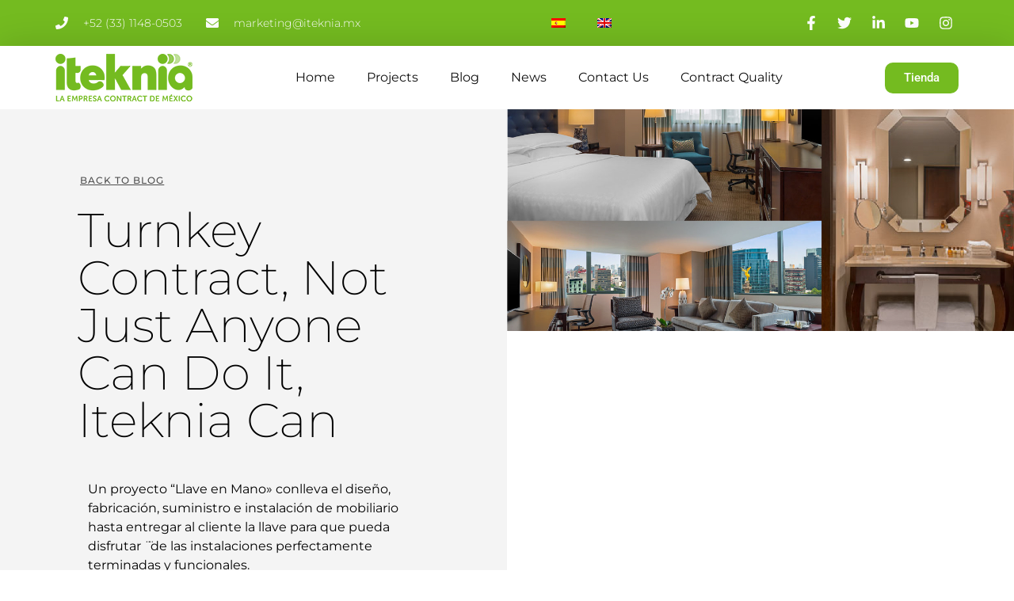

--- FILE ---
content_type: text/html; charset=utf-8
request_url: https://www.google.com/recaptcha/api2/anchor?ar=1&k=6Lcuf-oUAAAAANQsAoEsbhNzSBrxZBAklONrF3FA&co=aHR0cHM6Ly9pdGVrbmlhLmNvbTo0NDM.&hl=en&type=v3&v=N67nZn4AqZkNcbeMu4prBgzg&size=invisible&badge=bottomright&sa=Form&anchor-ms=20000&execute-ms=30000&cb=lwhuhz8ni0v3
body_size: 48779
content:
<!DOCTYPE HTML><html dir="ltr" lang="en"><head><meta http-equiv="Content-Type" content="text/html; charset=UTF-8">
<meta http-equiv="X-UA-Compatible" content="IE=edge">
<title>reCAPTCHA</title>
<style type="text/css">
/* cyrillic-ext */
@font-face {
  font-family: 'Roboto';
  font-style: normal;
  font-weight: 400;
  font-stretch: 100%;
  src: url(//fonts.gstatic.com/s/roboto/v48/KFO7CnqEu92Fr1ME7kSn66aGLdTylUAMa3GUBHMdazTgWw.woff2) format('woff2');
  unicode-range: U+0460-052F, U+1C80-1C8A, U+20B4, U+2DE0-2DFF, U+A640-A69F, U+FE2E-FE2F;
}
/* cyrillic */
@font-face {
  font-family: 'Roboto';
  font-style: normal;
  font-weight: 400;
  font-stretch: 100%;
  src: url(//fonts.gstatic.com/s/roboto/v48/KFO7CnqEu92Fr1ME7kSn66aGLdTylUAMa3iUBHMdazTgWw.woff2) format('woff2');
  unicode-range: U+0301, U+0400-045F, U+0490-0491, U+04B0-04B1, U+2116;
}
/* greek-ext */
@font-face {
  font-family: 'Roboto';
  font-style: normal;
  font-weight: 400;
  font-stretch: 100%;
  src: url(//fonts.gstatic.com/s/roboto/v48/KFO7CnqEu92Fr1ME7kSn66aGLdTylUAMa3CUBHMdazTgWw.woff2) format('woff2');
  unicode-range: U+1F00-1FFF;
}
/* greek */
@font-face {
  font-family: 'Roboto';
  font-style: normal;
  font-weight: 400;
  font-stretch: 100%;
  src: url(//fonts.gstatic.com/s/roboto/v48/KFO7CnqEu92Fr1ME7kSn66aGLdTylUAMa3-UBHMdazTgWw.woff2) format('woff2');
  unicode-range: U+0370-0377, U+037A-037F, U+0384-038A, U+038C, U+038E-03A1, U+03A3-03FF;
}
/* math */
@font-face {
  font-family: 'Roboto';
  font-style: normal;
  font-weight: 400;
  font-stretch: 100%;
  src: url(//fonts.gstatic.com/s/roboto/v48/KFO7CnqEu92Fr1ME7kSn66aGLdTylUAMawCUBHMdazTgWw.woff2) format('woff2');
  unicode-range: U+0302-0303, U+0305, U+0307-0308, U+0310, U+0312, U+0315, U+031A, U+0326-0327, U+032C, U+032F-0330, U+0332-0333, U+0338, U+033A, U+0346, U+034D, U+0391-03A1, U+03A3-03A9, U+03B1-03C9, U+03D1, U+03D5-03D6, U+03F0-03F1, U+03F4-03F5, U+2016-2017, U+2034-2038, U+203C, U+2040, U+2043, U+2047, U+2050, U+2057, U+205F, U+2070-2071, U+2074-208E, U+2090-209C, U+20D0-20DC, U+20E1, U+20E5-20EF, U+2100-2112, U+2114-2115, U+2117-2121, U+2123-214F, U+2190, U+2192, U+2194-21AE, U+21B0-21E5, U+21F1-21F2, U+21F4-2211, U+2213-2214, U+2216-22FF, U+2308-230B, U+2310, U+2319, U+231C-2321, U+2336-237A, U+237C, U+2395, U+239B-23B7, U+23D0, U+23DC-23E1, U+2474-2475, U+25AF, U+25B3, U+25B7, U+25BD, U+25C1, U+25CA, U+25CC, U+25FB, U+266D-266F, U+27C0-27FF, U+2900-2AFF, U+2B0E-2B11, U+2B30-2B4C, U+2BFE, U+3030, U+FF5B, U+FF5D, U+1D400-1D7FF, U+1EE00-1EEFF;
}
/* symbols */
@font-face {
  font-family: 'Roboto';
  font-style: normal;
  font-weight: 400;
  font-stretch: 100%;
  src: url(//fonts.gstatic.com/s/roboto/v48/KFO7CnqEu92Fr1ME7kSn66aGLdTylUAMaxKUBHMdazTgWw.woff2) format('woff2');
  unicode-range: U+0001-000C, U+000E-001F, U+007F-009F, U+20DD-20E0, U+20E2-20E4, U+2150-218F, U+2190, U+2192, U+2194-2199, U+21AF, U+21E6-21F0, U+21F3, U+2218-2219, U+2299, U+22C4-22C6, U+2300-243F, U+2440-244A, U+2460-24FF, U+25A0-27BF, U+2800-28FF, U+2921-2922, U+2981, U+29BF, U+29EB, U+2B00-2BFF, U+4DC0-4DFF, U+FFF9-FFFB, U+10140-1018E, U+10190-1019C, U+101A0, U+101D0-101FD, U+102E0-102FB, U+10E60-10E7E, U+1D2C0-1D2D3, U+1D2E0-1D37F, U+1F000-1F0FF, U+1F100-1F1AD, U+1F1E6-1F1FF, U+1F30D-1F30F, U+1F315, U+1F31C, U+1F31E, U+1F320-1F32C, U+1F336, U+1F378, U+1F37D, U+1F382, U+1F393-1F39F, U+1F3A7-1F3A8, U+1F3AC-1F3AF, U+1F3C2, U+1F3C4-1F3C6, U+1F3CA-1F3CE, U+1F3D4-1F3E0, U+1F3ED, U+1F3F1-1F3F3, U+1F3F5-1F3F7, U+1F408, U+1F415, U+1F41F, U+1F426, U+1F43F, U+1F441-1F442, U+1F444, U+1F446-1F449, U+1F44C-1F44E, U+1F453, U+1F46A, U+1F47D, U+1F4A3, U+1F4B0, U+1F4B3, U+1F4B9, U+1F4BB, U+1F4BF, U+1F4C8-1F4CB, U+1F4D6, U+1F4DA, U+1F4DF, U+1F4E3-1F4E6, U+1F4EA-1F4ED, U+1F4F7, U+1F4F9-1F4FB, U+1F4FD-1F4FE, U+1F503, U+1F507-1F50B, U+1F50D, U+1F512-1F513, U+1F53E-1F54A, U+1F54F-1F5FA, U+1F610, U+1F650-1F67F, U+1F687, U+1F68D, U+1F691, U+1F694, U+1F698, U+1F6AD, U+1F6B2, U+1F6B9-1F6BA, U+1F6BC, U+1F6C6-1F6CF, U+1F6D3-1F6D7, U+1F6E0-1F6EA, U+1F6F0-1F6F3, U+1F6F7-1F6FC, U+1F700-1F7FF, U+1F800-1F80B, U+1F810-1F847, U+1F850-1F859, U+1F860-1F887, U+1F890-1F8AD, U+1F8B0-1F8BB, U+1F8C0-1F8C1, U+1F900-1F90B, U+1F93B, U+1F946, U+1F984, U+1F996, U+1F9E9, U+1FA00-1FA6F, U+1FA70-1FA7C, U+1FA80-1FA89, U+1FA8F-1FAC6, U+1FACE-1FADC, U+1FADF-1FAE9, U+1FAF0-1FAF8, U+1FB00-1FBFF;
}
/* vietnamese */
@font-face {
  font-family: 'Roboto';
  font-style: normal;
  font-weight: 400;
  font-stretch: 100%;
  src: url(//fonts.gstatic.com/s/roboto/v48/KFO7CnqEu92Fr1ME7kSn66aGLdTylUAMa3OUBHMdazTgWw.woff2) format('woff2');
  unicode-range: U+0102-0103, U+0110-0111, U+0128-0129, U+0168-0169, U+01A0-01A1, U+01AF-01B0, U+0300-0301, U+0303-0304, U+0308-0309, U+0323, U+0329, U+1EA0-1EF9, U+20AB;
}
/* latin-ext */
@font-face {
  font-family: 'Roboto';
  font-style: normal;
  font-weight: 400;
  font-stretch: 100%;
  src: url(//fonts.gstatic.com/s/roboto/v48/KFO7CnqEu92Fr1ME7kSn66aGLdTylUAMa3KUBHMdazTgWw.woff2) format('woff2');
  unicode-range: U+0100-02BA, U+02BD-02C5, U+02C7-02CC, U+02CE-02D7, U+02DD-02FF, U+0304, U+0308, U+0329, U+1D00-1DBF, U+1E00-1E9F, U+1EF2-1EFF, U+2020, U+20A0-20AB, U+20AD-20C0, U+2113, U+2C60-2C7F, U+A720-A7FF;
}
/* latin */
@font-face {
  font-family: 'Roboto';
  font-style: normal;
  font-weight: 400;
  font-stretch: 100%;
  src: url(//fonts.gstatic.com/s/roboto/v48/KFO7CnqEu92Fr1ME7kSn66aGLdTylUAMa3yUBHMdazQ.woff2) format('woff2');
  unicode-range: U+0000-00FF, U+0131, U+0152-0153, U+02BB-02BC, U+02C6, U+02DA, U+02DC, U+0304, U+0308, U+0329, U+2000-206F, U+20AC, U+2122, U+2191, U+2193, U+2212, U+2215, U+FEFF, U+FFFD;
}
/* cyrillic-ext */
@font-face {
  font-family: 'Roboto';
  font-style: normal;
  font-weight: 500;
  font-stretch: 100%;
  src: url(//fonts.gstatic.com/s/roboto/v48/KFO7CnqEu92Fr1ME7kSn66aGLdTylUAMa3GUBHMdazTgWw.woff2) format('woff2');
  unicode-range: U+0460-052F, U+1C80-1C8A, U+20B4, U+2DE0-2DFF, U+A640-A69F, U+FE2E-FE2F;
}
/* cyrillic */
@font-face {
  font-family: 'Roboto';
  font-style: normal;
  font-weight: 500;
  font-stretch: 100%;
  src: url(//fonts.gstatic.com/s/roboto/v48/KFO7CnqEu92Fr1ME7kSn66aGLdTylUAMa3iUBHMdazTgWw.woff2) format('woff2');
  unicode-range: U+0301, U+0400-045F, U+0490-0491, U+04B0-04B1, U+2116;
}
/* greek-ext */
@font-face {
  font-family: 'Roboto';
  font-style: normal;
  font-weight: 500;
  font-stretch: 100%;
  src: url(//fonts.gstatic.com/s/roboto/v48/KFO7CnqEu92Fr1ME7kSn66aGLdTylUAMa3CUBHMdazTgWw.woff2) format('woff2');
  unicode-range: U+1F00-1FFF;
}
/* greek */
@font-face {
  font-family: 'Roboto';
  font-style: normal;
  font-weight: 500;
  font-stretch: 100%;
  src: url(//fonts.gstatic.com/s/roboto/v48/KFO7CnqEu92Fr1ME7kSn66aGLdTylUAMa3-UBHMdazTgWw.woff2) format('woff2');
  unicode-range: U+0370-0377, U+037A-037F, U+0384-038A, U+038C, U+038E-03A1, U+03A3-03FF;
}
/* math */
@font-face {
  font-family: 'Roboto';
  font-style: normal;
  font-weight: 500;
  font-stretch: 100%;
  src: url(//fonts.gstatic.com/s/roboto/v48/KFO7CnqEu92Fr1ME7kSn66aGLdTylUAMawCUBHMdazTgWw.woff2) format('woff2');
  unicode-range: U+0302-0303, U+0305, U+0307-0308, U+0310, U+0312, U+0315, U+031A, U+0326-0327, U+032C, U+032F-0330, U+0332-0333, U+0338, U+033A, U+0346, U+034D, U+0391-03A1, U+03A3-03A9, U+03B1-03C9, U+03D1, U+03D5-03D6, U+03F0-03F1, U+03F4-03F5, U+2016-2017, U+2034-2038, U+203C, U+2040, U+2043, U+2047, U+2050, U+2057, U+205F, U+2070-2071, U+2074-208E, U+2090-209C, U+20D0-20DC, U+20E1, U+20E5-20EF, U+2100-2112, U+2114-2115, U+2117-2121, U+2123-214F, U+2190, U+2192, U+2194-21AE, U+21B0-21E5, U+21F1-21F2, U+21F4-2211, U+2213-2214, U+2216-22FF, U+2308-230B, U+2310, U+2319, U+231C-2321, U+2336-237A, U+237C, U+2395, U+239B-23B7, U+23D0, U+23DC-23E1, U+2474-2475, U+25AF, U+25B3, U+25B7, U+25BD, U+25C1, U+25CA, U+25CC, U+25FB, U+266D-266F, U+27C0-27FF, U+2900-2AFF, U+2B0E-2B11, U+2B30-2B4C, U+2BFE, U+3030, U+FF5B, U+FF5D, U+1D400-1D7FF, U+1EE00-1EEFF;
}
/* symbols */
@font-face {
  font-family: 'Roboto';
  font-style: normal;
  font-weight: 500;
  font-stretch: 100%;
  src: url(//fonts.gstatic.com/s/roboto/v48/KFO7CnqEu92Fr1ME7kSn66aGLdTylUAMaxKUBHMdazTgWw.woff2) format('woff2');
  unicode-range: U+0001-000C, U+000E-001F, U+007F-009F, U+20DD-20E0, U+20E2-20E4, U+2150-218F, U+2190, U+2192, U+2194-2199, U+21AF, U+21E6-21F0, U+21F3, U+2218-2219, U+2299, U+22C4-22C6, U+2300-243F, U+2440-244A, U+2460-24FF, U+25A0-27BF, U+2800-28FF, U+2921-2922, U+2981, U+29BF, U+29EB, U+2B00-2BFF, U+4DC0-4DFF, U+FFF9-FFFB, U+10140-1018E, U+10190-1019C, U+101A0, U+101D0-101FD, U+102E0-102FB, U+10E60-10E7E, U+1D2C0-1D2D3, U+1D2E0-1D37F, U+1F000-1F0FF, U+1F100-1F1AD, U+1F1E6-1F1FF, U+1F30D-1F30F, U+1F315, U+1F31C, U+1F31E, U+1F320-1F32C, U+1F336, U+1F378, U+1F37D, U+1F382, U+1F393-1F39F, U+1F3A7-1F3A8, U+1F3AC-1F3AF, U+1F3C2, U+1F3C4-1F3C6, U+1F3CA-1F3CE, U+1F3D4-1F3E0, U+1F3ED, U+1F3F1-1F3F3, U+1F3F5-1F3F7, U+1F408, U+1F415, U+1F41F, U+1F426, U+1F43F, U+1F441-1F442, U+1F444, U+1F446-1F449, U+1F44C-1F44E, U+1F453, U+1F46A, U+1F47D, U+1F4A3, U+1F4B0, U+1F4B3, U+1F4B9, U+1F4BB, U+1F4BF, U+1F4C8-1F4CB, U+1F4D6, U+1F4DA, U+1F4DF, U+1F4E3-1F4E6, U+1F4EA-1F4ED, U+1F4F7, U+1F4F9-1F4FB, U+1F4FD-1F4FE, U+1F503, U+1F507-1F50B, U+1F50D, U+1F512-1F513, U+1F53E-1F54A, U+1F54F-1F5FA, U+1F610, U+1F650-1F67F, U+1F687, U+1F68D, U+1F691, U+1F694, U+1F698, U+1F6AD, U+1F6B2, U+1F6B9-1F6BA, U+1F6BC, U+1F6C6-1F6CF, U+1F6D3-1F6D7, U+1F6E0-1F6EA, U+1F6F0-1F6F3, U+1F6F7-1F6FC, U+1F700-1F7FF, U+1F800-1F80B, U+1F810-1F847, U+1F850-1F859, U+1F860-1F887, U+1F890-1F8AD, U+1F8B0-1F8BB, U+1F8C0-1F8C1, U+1F900-1F90B, U+1F93B, U+1F946, U+1F984, U+1F996, U+1F9E9, U+1FA00-1FA6F, U+1FA70-1FA7C, U+1FA80-1FA89, U+1FA8F-1FAC6, U+1FACE-1FADC, U+1FADF-1FAE9, U+1FAF0-1FAF8, U+1FB00-1FBFF;
}
/* vietnamese */
@font-face {
  font-family: 'Roboto';
  font-style: normal;
  font-weight: 500;
  font-stretch: 100%;
  src: url(//fonts.gstatic.com/s/roboto/v48/KFO7CnqEu92Fr1ME7kSn66aGLdTylUAMa3OUBHMdazTgWw.woff2) format('woff2');
  unicode-range: U+0102-0103, U+0110-0111, U+0128-0129, U+0168-0169, U+01A0-01A1, U+01AF-01B0, U+0300-0301, U+0303-0304, U+0308-0309, U+0323, U+0329, U+1EA0-1EF9, U+20AB;
}
/* latin-ext */
@font-face {
  font-family: 'Roboto';
  font-style: normal;
  font-weight: 500;
  font-stretch: 100%;
  src: url(//fonts.gstatic.com/s/roboto/v48/KFO7CnqEu92Fr1ME7kSn66aGLdTylUAMa3KUBHMdazTgWw.woff2) format('woff2');
  unicode-range: U+0100-02BA, U+02BD-02C5, U+02C7-02CC, U+02CE-02D7, U+02DD-02FF, U+0304, U+0308, U+0329, U+1D00-1DBF, U+1E00-1E9F, U+1EF2-1EFF, U+2020, U+20A0-20AB, U+20AD-20C0, U+2113, U+2C60-2C7F, U+A720-A7FF;
}
/* latin */
@font-face {
  font-family: 'Roboto';
  font-style: normal;
  font-weight: 500;
  font-stretch: 100%;
  src: url(//fonts.gstatic.com/s/roboto/v48/KFO7CnqEu92Fr1ME7kSn66aGLdTylUAMa3yUBHMdazQ.woff2) format('woff2');
  unicode-range: U+0000-00FF, U+0131, U+0152-0153, U+02BB-02BC, U+02C6, U+02DA, U+02DC, U+0304, U+0308, U+0329, U+2000-206F, U+20AC, U+2122, U+2191, U+2193, U+2212, U+2215, U+FEFF, U+FFFD;
}
/* cyrillic-ext */
@font-face {
  font-family: 'Roboto';
  font-style: normal;
  font-weight: 900;
  font-stretch: 100%;
  src: url(//fonts.gstatic.com/s/roboto/v48/KFO7CnqEu92Fr1ME7kSn66aGLdTylUAMa3GUBHMdazTgWw.woff2) format('woff2');
  unicode-range: U+0460-052F, U+1C80-1C8A, U+20B4, U+2DE0-2DFF, U+A640-A69F, U+FE2E-FE2F;
}
/* cyrillic */
@font-face {
  font-family: 'Roboto';
  font-style: normal;
  font-weight: 900;
  font-stretch: 100%;
  src: url(//fonts.gstatic.com/s/roboto/v48/KFO7CnqEu92Fr1ME7kSn66aGLdTylUAMa3iUBHMdazTgWw.woff2) format('woff2');
  unicode-range: U+0301, U+0400-045F, U+0490-0491, U+04B0-04B1, U+2116;
}
/* greek-ext */
@font-face {
  font-family: 'Roboto';
  font-style: normal;
  font-weight: 900;
  font-stretch: 100%;
  src: url(//fonts.gstatic.com/s/roboto/v48/KFO7CnqEu92Fr1ME7kSn66aGLdTylUAMa3CUBHMdazTgWw.woff2) format('woff2');
  unicode-range: U+1F00-1FFF;
}
/* greek */
@font-face {
  font-family: 'Roboto';
  font-style: normal;
  font-weight: 900;
  font-stretch: 100%;
  src: url(//fonts.gstatic.com/s/roboto/v48/KFO7CnqEu92Fr1ME7kSn66aGLdTylUAMa3-UBHMdazTgWw.woff2) format('woff2');
  unicode-range: U+0370-0377, U+037A-037F, U+0384-038A, U+038C, U+038E-03A1, U+03A3-03FF;
}
/* math */
@font-face {
  font-family: 'Roboto';
  font-style: normal;
  font-weight: 900;
  font-stretch: 100%;
  src: url(//fonts.gstatic.com/s/roboto/v48/KFO7CnqEu92Fr1ME7kSn66aGLdTylUAMawCUBHMdazTgWw.woff2) format('woff2');
  unicode-range: U+0302-0303, U+0305, U+0307-0308, U+0310, U+0312, U+0315, U+031A, U+0326-0327, U+032C, U+032F-0330, U+0332-0333, U+0338, U+033A, U+0346, U+034D, U+0391-03A1, U+03A3-03A9, U+03B1-03C9, U+03D1, U+03D5-03D6, U+03F0-03F1, U+03F4-03F5, U+2016-2017, U+2034-2038, U+203C, U+2040, U+2043, U+2047, U+2050, U+2057, U+205F, U+2070-2071, U+2074-208E, U+2090-209C, U+20D0-20DC, U+20E1, U+20E5-20EF, U+2100-2112, U+2114-2115, U+2117-2121, U+2123-214F, U+2190, U+2192, U+2194-21AE, U+21B0-21E5, U+21F1-21F2, U+21F4-2211, U+2213-2214, U+2216-22FF, U+2308-230B, U+2310, U+2319, U+231C-2321, U+2336-237A, U+237C, U+2395, U+239B-23B7, U+23D0, U+23DC-23E1, U+2474-2475, U+25AF, U+25B3, U+25B7, U+25BD, U+25C1, U+25CA, U+25CC, U+25FB, U+266D-266F, U+27C0-27FF, U+2900-2AFF, U+2B0E-2B11, U+2B30-2B4C, U+2BFE, U+3030, U+FF5B, U+FF5D, U+1D400-1D7FF, U+1EE00-1EEFF;
}
/* symbols */
@font-face {
  font-family: 'Roboto';
  font-style: normal;
  font-weight: 900;
  font-stretch: 100%;
  src: url(//fonts.gstatic.com/s/roboto/v48/KFO7CnqEu92Fr1ME7kSn66aGLdTylUAMaxKUBHMdazTgWw.woff2) format('woff2');
  unicode-range: U+0001-000C, U+000E-001F, U+007F-009F, U+20DD-20E0, U+20E2-20E4, U+2150-218F, U+2190, U+2192, U+2194-2199, U+21AF, U+21E6-21F0, U+21F3, U+2218-2219, U+2299, U+22C4-22C6, U+2300-243F, U+2440-244A, U+2460-24FF, U+25A0-27BF, U+2800-28FF, U+2921-2922, U+2981, U+29BF, U+29EB, U+2B00-2BFF, U+4DC0-4DFF, U+FFF9-FFFB, U+10140-1018E, U+10190-1019C, U+101A0, U+101D0-101FD, U+102E0-102FB, U+10E60-10E7E, U+1D2C0-1D2D3, U+1D2E0-1D37F, U+1F000-1F0FF, U+1F100-1F1AD, U+1F1E6-1F1FF, U+1F30D-1F30F, U+1F315, U+1F31C, U+1F31E, U+1F320-1F32C, U+1F336, U+1F378, U+1F37D, U+1F382, U+1F393-1F39F, U+1F3A7-1F3A8, U+1F3AC-1F3AF, U+1F3C2, U+1F3C4-1F3C6, U+1F3CA-1F3CE, U+1F3D4-1F3E0, U+1F3ED, U+1F3F1-1F3F3, U+1F3F5-1F3F7, U+1F408, U+1F415, U+1F41F, U+1F426, U+1F43F, U+1F441-1F442, U+1F444, U+1F446-1F449, U+1F44C-1F44E, U+1F453, U+1F46A, U+1F47D, U+1F4A3, U+1F4B0, U+1F4B3, U+1F4B9, U+1F4BB, U+1F4BF, U+1F4C8-1F4CB, U+1F4D6, U+1F4DA, U+1F4DF, U+1F4E3-1F4E6, U+1F4EA-1F4ED, U+1F4F7, U+1F4F9-1F4FB, U+1F4FD-1F4FE, U+1F503, U+1F507-1F50B, U+1F50D, U+1F512-1F513, U+1F53E-1F54A, U+1F54F-1F5FA, U+1F610, U+1F650-1F67F, U+1F687, U+1F68D, U+1F691, U+1F694, U+1F698, U+1F6AD, U+1F6B2, U+1F6B9-1F6BA, U+1F6BC, U+1F6C6-1F6CF, U+1F6D3-1F6D7, U+1F6E0-1F6EA, U+1F6F0-1F6F3, U+1F6F7-1F6FC, U+1F700-1F7FF, U+1F800-1F80B, U+1F810-1F847, U+1F850-1F859, U+1F860-1F887, U+1F890-1F8AD, U+1F8B0-1F8BB, U+1F8C0-1F8C1, U+1F900-1F90B, U+1F93B, U+1F946, U+1F984, U+1F996, U+1F9E9, U+1FA00-1FA6F, U+1FA70-1FA7C, U+1FA80-1FA89, U+1FA8F-1FAC6, U+1FACE-1FADC, U+1FADF-1FAE9, U+1FAF0-1FAF8, U+1FB00-1FBFF;
}
/* vietnamese */
@font-face {
  font-family: 'Roboto';
  font-style: normal;
  font-weight: 900;
  font-stretch: 100%;
  src: url(//fonts.gstatic.com/s/roboto/v48/KFO7CnqEu92Fr1ME7kSn66aGLdTylUAMa3OUBHMdazTgWw.woff2) format('woff2');
  unicode-range: U+0102-0103, U+0110-0111, U+0128-0129, U+0168-0169, U+01A0-01A1, U+01AF-01B0, U+0300-0301, U+0303-0304, U+0308-0309, U+0323, U+0329, U+1EA0-1EF9, U+20AB;
}
/* latin-ext */
@font-face {
  font-family: 'Roboto';
  font-style: normal;
  font-weight: 900;
  font-stretch: 100%;
  src: url(//fonts.gstatic.com/s/roboto/v48/KFO7CnqEu92Fr1ME7kSn66aGLdTylUAMa3KUBHMdazTgWw.woff2) format('woff2');
  unicode-range: U+0100-02BA, U+02BD-02C5, U+02C7-02CC, U+02CE-02D7, U+02DD-02FF, U+0304, U+0308, U+0329, U+1D00-1DBF, U+1E00-1E9F, U+1EF2-1EFF, U+2020, U+20A0-20AB, U+20AD-20C0, U+2113, U+2C60-2C7F, U+A720-A7FF;
}
/* latin */
@font-face {
  font-family: 'Roboto';
  font-style: normal;
  font-weight: 900;
  font-stretch: 100%;
  src: url(//fonts.gstatic.com/s/roboto/v48/KFO7CnqEu92Fr1ME7kSn66aGLdTylUAMa3yUBHMdazQ.woff2) format('woff2');
  unicode-range: U+0000-00FF, U+0131, U+0152-0153, U+02BB-02BC, U+02C6, U+02DA, U+02DC, U+0304, U+0308, U+0329, U+2000-206F, U+20AC, U+2122, U+2191, U+2193, U+2212, U+2215, U+FEFF, U+FFFD;
}

</style>
<link rel="stylesheet" type="text/css" href="https://www.gstatic.com/recaptcha/releases/N67nZn4AqZkNcbeMu4prBgzg/styles__ltr.css">
<script nonce="_9mfaQwAsOspJyBkZakI1w" type="text/javascript">window['__recaptcha_api'] = 'https://www.google.com/recaptcha/api2/';</script>
<script type="text/javascript" src="https://www.gstatic.com/recaptcha/releases/N67nZn4AqZkNcbeMu4prBgzg/recaptcha__en.js" nonce="_9mfaQwAsOspJyBkZakI1w">
      
    </script></head>
<body><div id="rc-anchor-alert" class="rc-anchor-alert"></div>
<input type="hidden" id="recaptcha-token" value="[base64]">
<script type="text/javascript" nonce="_9mfaQwAsOspJyBkZakI1w">
      recaptcha.anchor.Main.init("[\x22ainput\x22,[\x22bgdata\x22,\x22\x22,\[base64]/[base64]/[base64]/[base64]/[base64]/[base64]/KGcoTywyNTMsTy5PKSxVRyhPLEMpKTpnKE8sMjUzLEMpLE8pKSxsKSksTykpfSxieT1mdW5jdGlvbihDLE8sdSxsKXtmb3IobD0odT1SKEMpLDApO08+MDtPLS0pbD1sPDw4fFooQyk7ZyhDLHUsbCl9LFVHPWZ1bmN0aW9uKEMsTyl7Qy5pLmxlbmd0aD4xMDQ/[base64]/[base64]/[base64]/[base64]/[base64]/[base64]/[base64]\\u003d\x22,\[base64]\x22,\[base64]/DryfDvsOowqTDtVZ+asOGwpEzKcK2wpDCvkZnCF/[base64]/DklHCnMKewp3CvBQUwoBtCcKSD8K0CMKWI8O9QzvDisOtwpY0EBDDswlZw4nCkCREw6dbaHFkw64jw5dGw67CkMKnWMK0WBYzw6o1NcK0wp7ClsOeUXjCumk6w6Yzw73Dv8OfEH/DtcO8fnjDvsK2wrLCpcOZw6DCvcKMUsOUJlLDu8KNAcKAwrQmSCzDl8OwwpsYUsKpwonDvBgXSsOtUMKgwrHCnMKvDy/CnMKkAsKqw5HDgBTCkDzDscOOHTMiwrvDuMO0TD0bw7lrwrEpH8OuwrJGCcKlwoPDoz7ClxAzPcKuw7/Coy5zw7/CrgV1w5NFw5cyw7YtDHbDjxXCvETDhcOHXcO3D8Kyw7rChcKxwrEKwpnDscK2LcOXw5hRw6d4UTsfMgQ0wq/CucKcDCTDlcKYWcKNI8KcC1fCucOxwpLDkX4sexzDjsKKUcOxwo04TBfDgVpvwrnDkyjCokPDssOKQcOxTELDlRnCuQ3DhcOKw5jCscOHwrjDgDk5wq7DrsKFLsO9w7VJU8K3YsKrw60QOsKNwqlAecKcw73CrQ0UKj/ClcO2YBdDw7NZw6XCrcKhM8KkwqhHw6LCnMOeF3c4I8KHC8OZwr/CqVLCgsKaw7TCssOJKsOGwozDvcK3CifCrsK6FcODwoI5Fx07MsOPw5xCJ8OuwoPCgxTDl8KeYgrDinzDmcK4EcKyw7LDosKyw4Ugw6Ebw6Mlw5wRwpXDo31Ww7/DtcOhcWtow7wvwo1cw40pw4M7FcK6wrbCtx5AFsK+CsOLw4HDhsKFJwPCrFHCmcOKI8KRZlbCncOLwo7DusOgeWbDu2EuwqQ/w7zCmEVcwqsyWw/DqMKRHMOawrzCiSQjwpUzOzTCtAfDoyYtB8OTEjbDkz/Dp2fDscK7WMKOSWrDr8OXCQAAXMKYdmbCgcKuZMOiQcOEwq1qRg3DkMKzG8OsEcOmw7fDuMOSwq7DglvCr2ozBMOBSE/DmsO/[base64]/DojzCiX0jVcO8asOsLVQpGCDDrXMBw6U9w7HDv2MNwo83w45oPUrDm8KxwqnDssOiY8K7GcO/[base64]/Dk8KEw5BDW8ONH8KVw5liR1bDgUEzZsOQwpIxw6PDr17Dk2TDm8OSw4DDpmDCp8O4w5vDocKeEGNBI8OewqfCucORF1PDnC3DpMKfQSTDqMKabsK8w6TCsnHDisKpwrLChw8mw4Jcw5DCpsOdwp7CpUNUeBnDtlbDicK5DMKyEjNFAi48WsKiwql+wp/Cn1Mkw6V3wrZhHERfw7oGJinCt0rDoDRiwp1Uw7jCi8KFdcKRHCwiwpTCi8ObNQxywo4cw5ZfXQLDncOww7c2fcOVwqnDgB5eH8O4wp7DkGNowo9oIMOqWFjCrHzCscOdw7Blw53ClMKGwp7CucKRUn7DosKBwp4vGsO/[base64]/[base64]/DjcOzw5Nmw54vS8OTRBLCgcKGw4HCv0nClsO8w4/Dmgo3OMOuw5LDklPCqnrCk8KXA1bDrBHCk8ORHmDCm1sQacK2wozDoQIgLxbCrcK2wqceenRvwo/CikLDrQZbCFh2w6PCgisWZGhiMSrCtwNVwobDhA/CvW3DtcOjwo7DjFdmwqRFbMO1w5XCp8K4wpbChmgKw7JGw7TDh8KSL0snworDvMOSwrLCgzrCoMOwDTdGwoFTTiMVw6rChj8lw7xUw7wYWcO/UUk/[base64]/w7lSHWPCsTYRw7DDtWlIdB8aw6HDssKqw44BUXjCucOiwqkcDQ19w7RVwpZhBsOMcHPDg8KKwqfCuyx8KsOqwrx7wpdZI8OMEsOiwro7CT9FQcKZwqTCj3fCsS4awqVsw7zCnsKbw6hYTXHClEs2wpFZwr/[base64]/wqvClF4yw7jDhcKewo8IJXzDmEfDg8OuCXnDtMO9woQ+M8Ocwr7DqiYbw5ETwrfCq8Otw7wAw5RpfU3CmBgiw5c6wpbDsMOGGE3CuGhfHmjCpcOhwrtzw6PCkCjDhMOsw5vCrcKuC3YNwqZnw68AAsK9ecO0w7bDvcO4wqvCrMKOw4Qrfl7Cv35JK05yw6R/[base64]/DhMKuw54xJwTCmz3CgEZcCXxlwpp8AMO9w7fDm8OjwofCusOmwp/CscKdF8OIw7cIDsO4Igs6YUHChsOHw4t/w5sWwrA8P8OTwo/[base64]/E33DvcKyMnRewrsSw5gLwozCmRrChsOiJXPCsCzCsl3CjExKaCjDjRNSd20nwpo9wqUUYXDDusOAwqfCrcONTz8vw75QK8KGw6I/wqFDTcKYw5DCqxIaw78QwrbDvAcww4tpwr3CsjjDvx7DrcObw6LCosOIB8OrwoHCjmogwo8uwqE6wrhlXMOzwoZgCnJyJUPDoXzCrcOXw57DnQHDpMKZFnfCqcKzw6LDlcOCwoPDr8OEwrYzwp4Kw6t1ShZpw7cDwrQOwoLDuw/CiFNhITdbw4vDky9Vw5HDvMKvw4rDhxNgGMK5w5Msw5vCo8OtV8OsNQ7CohLCsDPCrDt4woFbwoLDuWdwPsO4X8KdWMKjw7pbAWhkMT3DkcKyc0oUw57Ch0bDqUTCs8KPEcKww5c9wqdvwrMJw6bCmj3Cvg9edTgRGXPCpRDCoxnDrWI3OsKQw6xZw5/DumTCscKswr3Dr8KUYm/CrMKcw6ItwqvCiMKowogLbMKNVcO2wqDDo8OVwpR5wogcC8K1wq/CqsOEGMKXw58bCMKYwrt6WB/DiSHCtMOCasOmNcOgwozDqDY/[base64]/w6BLD8KDVcOHacOpXcK3woLDun3CucKTZTp2Q8OdwpsiwozCsUBtUsKKwqNKZyXChQIBMQYyZQPDjsO4w4DCjWHCisKxwpoew5kswog0IMO3woh/w5g3w7nCjWVQLcO2w4ACw51/w6vCqBMjP1nCtcOpZD4bw4vCtcORwoXCiC7DlsKQKGsEBlEhwpw8w4HDrAHCmSxqwpxgRHTCjMKRacOgWMKnwr/CtsKEwoDCgRjDnWMWw5zDm8KWwrwHYMK2MRXCosO4SFXDvDFQwqpTwoAoGy/[base64]/CnCvCiMKswoLDk0XDikDCssOzw4XDqcKREsO6CcKYwqdqY8OOwr4Kw6nCpMKdVsOPwqXCllBywqnDpBQIw4xMwqbCjB5zwo3DqcOew7taNMKVUMO8WBLCqA5RC0EoHsO/esKzw60nf07Dj0/ClHXDr8OAwqnDlgEOwqvDtHfCoRLCucKlTcOEVMKywpDDmcKpSMKMw6rClcKnIcK2w4BJwqQbGMKVKMKtB8OvwogMV0LDkcOVw67DrAZ0EVzCkcOXXsObwqFZJMKgw5TDjMOgwoLCucKuwoPCtTDCi8KBWMKEAcO6XMO/woYIDcOQwoUqw69pw64LCljDosKCHsOGCR7Cn8K/[base64]/DtsOvGcOZXz/Dt3d/KzwPWDZWwrXCtMOJPcKnE8OPw7XDoRvCq3fCrCBkwoBuw7DDljsDJCB5UMO6dBBjw5bDklrCsMKuwrhxwp3CmcKSw43CpsK6w44LworChFFiw4fCrMKCw4jCs8Otw7vDmwMJwpxWw7XDj8OtwrPDrlvCnsOww5NeGAQ/BXzDknFlRD/DjinDtgweVcKfwpDDvGLCln5FMMKUw5VrFsKlOi7Ct8OAwodONMKnBlXCrMK/[base64]/w58Lwr4eHsOnwo/CvsO/w4bCscO2VUZodAxrwpQ6bwvCg1t0w6rCp0EQK0fDq8KbQhQ/FCrDgcOIw7pFw7rDt3HCgFPDoRzClMOkXF8UJVMLFXo5asKlw4htBiQYf8OlQ8O9HcO4w7UzA3cjUgdgwoTCp8OsAFEkMBrDiMO6w4IUw7HDliZHw4kTWhsTQcKCwoNXLsKPATp6wrbDqMOAw7Acwo4vw7UDO8Kzw6DCocOSG8OKRHxbwqjCusOzw5PCo0DDiB/Du8KHT8OKaHQFw5fCt8KMwosqHCF3wr7Cu2XCqsO5CsKMwqdOdyPDmiXDqFRDwphECRJkw7x+w6/[base64]/wpxZPD7CncKcw6zCqDVhJcKSwqXDg03Dj8KGw6Ykw5V2PVXCpsOmw43DrHnCg8K+VMOATFN0wq/[base64]/DucOORDLDr8KLw5ZtIQzCnA4pwp5RwppFFcK/[base64]/w4PCsMOEwphpa20xw5M8BgLDnHUdbloYw4gcw6gsDcO5LsKOB17Cn8KAZcOFLsK7QkzDp1QyERQHw6Jiwo4pbgQ8GAAsw6HCrcKKPsOsw6PCk8OmdMKBw6nDiyI9JcK6wropw7YuLC3CimXCicK/w5nCvcKSwqHCoHZow7/CoD0ow6gXZElQb8KnWcKCG8O5wqXCqcO2wqbCscKPXEZ2w6JWEcOCwqjCpkQqa8OEecOLU8OnwpLCg8Oqw6/Dq0I1TMKCFMKlRX4TwqnCp8K3A8KNTsKKSUw0w5XCsigJJgMxwrbDhTfDpsKzwpPDtn7CpcKQGjjCucKHM8KzwrLClmBiW8K7AMORZMK0E8Olw73DgVLCucKAZCUOwqNlCsOOClFDPcKuC8OZw6jDocKQw6PCtcOOKsKmcjxew4LCjMKlw7tIwpfCoF/Dl8Ouw4bCsAjCkEnDiGwzwqLCuk9lwoTDsk3Dp0BdwoXDgmzDusO6XVHCu8OVwql8McKREWYTMsKFw6B5wojDicOuw5/Cn09cVMOYw6fCmMKcwphqw6cfBcK7Lm7DsUTDgsKRwprCh8K4wpN6wrnDpHrCtSTCisK4w5lkRmkYdFzCrVHCiBrCp8O5woLDjMKRIcOucsO0wrYKD8Klwo1Ew49gwr9AwrxGIsO+w4TDkQ7CmsKcSlAZJMK5wr7Duy1KwrhuTsOQPcOnZGzCjHpLcHDCtTA/wpYbfMOvPMKNw7nDlXTCmz/DisKmd8Osw7DCsGDCpkrCqUPCvDJDJcKdw7/Coysewp1Cw6LCmAdNA20yBQIZw5zDnDjDgMO6aRDCucKeaxh+wp4Swqx1w51SwpjDhGk9w4/[base64]/[base64]/Dlzl7w401w5gMwpdkw5lBw4BAwpkWwq/CpzDCpCLDnjDDnEBSwrddGsK4wrZ6ciBEHzYJw4ZiwqoHwqTCkkhid8K0dMOqfMOXw7jDg3VCE8KtwpTCtsKnwpTChsKzw5TDoXxQwoQ5KQvCmcKTw41GEMOtcmV2wpgWasOkwrPCg2sLwrzClWTDncORw7wUEwDDu8K/[base64]/Co34cw7XCkBfCrmXDncKKB8OAw61/I8Kqw5crT8Oawo5RI3ggwohvwrXCqcKMw4rDtsO9YhowXcO/wqnDoEHCt8OVGcKxwo7DlsKkwq7CrSfCpcOQwqp7fsORFnVQJsOCDwbDn19mDsO7H8Ktw61VHcOmw5rDlidyfQUVw6p2w4rDj8OLw4zCtcKkT157csKfwqMAwoHChgRjYMK4w4HCrMOAHzIFJ8Ojw5wGw5nCkcKQCh7CtF/CosOjw4Rcw4nDq8KbdcKsOQLDkMOGM03CjcOQw6/CusKIwr9lw7XCmsKjaMKSF8OdY3/CnsOjaMKPw4k+XgdRwqLChMOZOWtlH8Ocw6g/wpvCvMO7dMO9w64Gw6IqSnBhw4h/w4VkFxJBw68twpLCmcK3woLCjcOGO2rDoX/Di8KRw506wrtFwpw1w6oJw7xfwp/DqsO7W8KgRsOGVUwIwqLDgsK1w7jChcO5wpxaw5/DmcOTFz4MEsKHesOnO0xawqzDi8O0KcOMIjITw4vChGrCoSx+ecK2cxFiwoXDh8Kjw4/DgXxZwrQrwoPDklXCqSDCh8OMwq3CiRtkEcKPwozCk1PClRxuwrx8w6DDnsK/UnpRw6g/woDDisObw6dmKUPDjcOjJsK6M8OINjk4SS1NK8OFw5dEOSfCqsKGe8KpXsKrwqbDncOfwoVJEcKvVsKSF0wRV8KNDcKERcKTw6kNTMOawozDocK/[base64]/DmcK2cWXCsjMUXz7Dhh7Cs1nCucKYQMKySk3DlRFrV8K3wq/[base64]/[base64]/[base64]/wp7CtgbDvMOGaHcowrhHw7MDw5gUw6RVMMKHa8K7V8Oxwo8lw5kpwobCp2dOwqQow5XCvj/DnyEvb0h7w6NybcOWwoTDosK/[base64]/GTFocF0+OsO3w4s8eGjDjMKUw5bDicODw6TCh07DisK6w4LCt8O2w4gKZlfDuWIHw4/[base64]/[base64]/[base64]/QTIHw7HCmsOwJ8Oow48bwrzDsSXDlDDCtMOawrLDhsKBR8OBwqcwwrnDqMO4wophw4LDoAbDoEvDjjMJw7fDnFTDtmUxRsKTHcOew55dw7vDoMOCdsK8IH97WsOxw4TDhcK8w4nCrMKgwo3DmMOCPsObQzPCrBPDrsONwqLCqsOZw5/CisKWPsObw6w1FEFSNlLDgsKnLMOAwp5Zw5Qkw6fDtsK+w6gSwqTDqcK9eMOvw5pzw4BhEcK6dRbCpjXCuXFUw6bCgsKHFAPCpWAOLE7CpcKacMO3wphHw4XDjsOYCApSDcOpOGdsacKyVV/CoX9xw53DsDQzwo3DiTDDqm8FwqEwwqjDtcOzwqzCnggGW8O2RMKIeyQGRAHDqkvCk8KQwpvDoW1Dw7nDpcKJKcKlH8OJXcKTwpfCgD7DlsOew4pew4Fywp/CuyvCvCYLFcOpw7HCksKGwpQdXcOnwrnCvMOtNxTDtibDtD3Cg2wOdE/DqMOFwo1OCkvDqW5fDXYlwotWw5XCqCt1Y8OTw6l7YsOiRzg0w58lacKZwrw2wr9PNjpPTMOuwpdLfGjDmMKXJsK3w60FK8O6w5wjUHPDi3DDjETDmhrDjkxfw6w2csOIwpg5w5oGakTDjMOwNcKKw67Cil3CiCd/w7HDpF3DsVjCv8K/w4rCpyk3QyvCqsOVwrVxw4h0V8KAbEzCmsKaw7fCsyMcXVXChMO5wq1ALFLDssOXw7wFwq7DhsOhf3pYWsKzw4l5wp/DjMOneMKBw7vCv8OIw4l9Ry5kwprCtGzCqsK6wqrCvcKLHcOJwrHCtAgpw7zCpUJDw4XCuX9ywootwo3ChSMqwqpkw5jDkcOgJmPDoR7DnnLCqA1Hw4zDmEzCvRzDhR/[base64]/bh7ChsO+w759McO2J8OCw4LDjnvCmsObT8Ocw5wQwoMKHAsGw4hKwqtuEsO2eMOge3FrwqTDuMOUw5PCn8KSLMKtw5vDvcOkQsKxM2DDuzXDlgTCuC7DmsKywqjDrsO3w43CjgRiAzQnVMKhw7XCjCFMwpJCT1XDvn/Dl8OawqvCqSbDvwfCh8KUw5nCgcKZw5nDj3gBScO5EsK+KzbDkx7Dg2zDl8OmQTXCqTJCwqJTwoHDuMK/EktzwqojwrfCpWDDmAnDpRDDusO+fD/CriseB0APw4g8w5rCnsOHYU1Bw6phM3YFZ1EyADXDuMK8wpzDuUnCtlRxMx1pwpTDtGfDlynChMKfJQPDvMKPQRXCucK8FGkFAxwnClJMH0nDsiNEw6xYwqMNA8OqbsKfwozDkSBrKcOWZkXCrMKowq/ClsO1wpDDvcOuw47DqSrCqcKiEMK7wqJPw6PCq3fDjUPDj00Aw4VpdsO9NFbCncK1w6ptVsKlFXzDph86w77DqsOHEMKgwoNpD8OVwrtHIsOfw68jDcK2M8O8QnhjwpPDux3DrsOMccKcwrTCocKnwrBqw5/CvUXCrcOrw63CiFPCpcKYwqF4wpvClQhDwrt1GlHDlcKjwonCkgYTfcObYMKoFRh4f2fDj8Kcw6nCoMKYwqhxwqnDuMKJVyg5w7/CkkLCjcOdwpYcSMKIwrHDnMK9LCzDr8KMZkjCoR56wpTDmDpZw7JSwqg8wowpw4rDgMONKcKYw4FpRBoUX8O2w7xswo4tdSNjPw3DiEnCu2Fpw7PDsDx2DUs/w5Zjw5HDssOhdMKmw5/[base64]/Dp0AJwqt5Rh/Crk0pw6diFTZVXw7DgS9COkcUw4JIw65Cw57CjMO4w7/[base64]/CqBR1NsORasK1aHbClDzDpMKqJcKLw6rCvsOiXcO7QcKTO0Y7w6V8w6XCkTxzKsOOwoA2w5/Cm8KwKnPDicOkwrwiMnLClHwLwqzDg3vDqMOWHMOjX8OHesOvLh/DuRwELcKLN8Oaw6vDhVQoBMODwrpYAwHCu8KFwqjDtsOYLWV9wqzCq1fDnz0zw5crw4pkwpLCoxdww6YNwrVRw5TCpcKPwp9vPiBRGlkCBEbCuUrDtMO4wolkw4ZlUMOIwrFPXTh+w7Vdw4/Dk8KGwrJyTiPDvcKgCcO5RsKKw5vCrMKuMUTDrXILOcKAYMOawq7Cr3czDBAqBcKYeMKjHsKlwppmwrHCssKiLiTDgcK/woVKwoo4w7XChB47w7URVSQzw4HCvh0pIn4Ow4fDgFoxalPCucOWVAPDmcOew5ZLw50PbsKmdC18PcOqP1Ygw4powr5xw7nDl8OWwrQVGx1FwrF4PcOlwp/[base64]/Dk8OEYsO5O8Knw77CtMK8EypgwrfCniFtwrkRJcKHVsKxwqHCpifCsMO1b8K/wq5BVB7DvMOIw74/[base64]/[base64]/CscOAwphXVlUkGMKgw4gRYsK0ccOnLBTDpEkkw7PCnh3DosKPT3PDlcO3wpnDrHA8wo7Ci8KzCcO/w6fDmmYAAifClcKnw4DCjcKSFil3ZzQRR8OwwrTCs8KMw7/Ck0jDniPDn8OKwoPDggs1TcK8OMKlbkAMTsOVwpphwpczSyrDpsOQR2FcIsKdw6PCrFx9w59TJkcsWEjCukjCnsKFw6vCtMOZPBnCkcKZw5zDlcOpKm1aB3/CmcOzf3HCqg0+woN9w5EGMkbDu8OBw5tbF3ZXMMKnw5BlI8Kww55EDk1mHw7DuEI0d8OAwodFwoLCi1fCqMKAwp9KasKEOnhrBws/[base64]/WQZhGMO8JMKVGlLDn2tBwos0w5wnVMK/w7nCk8OMw5/Cr8OTw7NawrNaw6HDmDzCpcOLwoPDkhbCvsOzw4sle8KrND7CjMORK8KQSMKQwqbCmxDCtcKaRMOMBVoJw6PDucKEw7pAGcOKw7jChhXDsMKqOsKcw4ZUw5/CqsOAwoTCpTNYw6Q1w5jDtcOOK8Kuw5rCh8KdTsOFaR8iw79fwroEwprDnivDssOMJWJLw43Dl8O0CgUVw5/Dl8Otw4Iqw4DDm8KHw6LCgEdeZAvCjAkEw6rDtMOsI23CvsOyWsOuGsOkwpbCnjNxwrPDglRsKR3DocOHd2JVcBFcwqpUw5NoKMK5dMK8KwQFGjnDpcKJYx8Uwo8XwrV1EsOUcHwywo/DpjFOw7rCnl1Uwq3DtcOTZBJ5C2kFBy4nwpjDpsOKwr5DwpTDtRPDg8K+GMK+LXXDu8KOZcK2wr7CuATCs8O6R8KsQE/Coz7DjMOQezDChgPDjMKIc8KRNk9+XlxhHlvCtsOUw5sOwqNRPi9BwqTCssKqw4bCsMKowoLCkHI7CcOgYhzDuAZvw7nCs8O5FcOdwr/Dry7DtcKvwqUlBsK3woLCtMOsbCURScK8w6/CpX8wRERMw7zDs8KKw4E4dDbCl8Kfw4fDocKQwoXCgDBCw5dqw77DkTDDi8O8Wl1gCEgjw4NqfsKdw5VZOlzDlsKQwpvDslgrOcKKGsKDw50Gwr5yG8K/Kk7DiAI6U8Opw6R0wr0dcn1FwrswQ1PCoBjDmsKGw5drGMK9MGHDpsOzw6vCmw3Ct8Osw7bCgcOrScOZG1DDrsKHw7TCjAUha2PDmUzCgibCucKaaEZrccOGP8OJGlsKJTsEw5pEeQ/[base64]/[base64]/CjX7DiznCjsKpUUzCpcOuK8OZw558Dik+LlLDkcKaSm3DsXsGCg1yHQjCsU/DtcKPHMOdKMOQCGnDp23CvgTDl1tnwoQeXsOuYMO2wqjCtmdFVXrCg8KLLwxTw7Atwpc2w4ggWBEuwrIHKlvCugvChWh9wqPClMKAwrFGw7nDi8Oaams6TMODS8OCwq9wZcK9w4EcIWcgw5TCqQcWYMOgccKXOcO5woEjW8KMw4/CuikqMBsoesOHB8Kxw5UMKA3DmGEkNcOBwoTDklDCihtXwr3DuT7DjsKHw5jDjD8zfkQISMOEwolOCsKsw7zCqMK/[base64]/DWrCj8O0w44EFGEJwoZBwrjDhRDDqcOhwoTDh0IndCEhSGk4w4ppwoNUw4QBBMO8VMOSUcKHXlENFiLCs2ZEecOrSEggwo3CmhRpwrbDqXXCtG3DucK3wrjCv8OrG8OIUMOvJ3TDqlLCvMOSw7XDiMKaBS/Cm8OedsOkwojDjjfDhcKrbMKSTXpNR1lmN8Krw7bCvGnClsKFUcOcw4nCixTDocO/wr8dwp8Hw5cXHsKPCC7Dj8KLw7jCqcOnwq4Hw6sEDQXCtVs4QMKZw6HCrT/Cn8KCc8KhNcOQw5kjw7jDsgDDinNTY8KyXcOnMlJtOsKfYsOQwrAyGMO1QlLDosKew7XDusK0diPDghJTS8KHdkLDssOCwpQJw5BofispZMOnAMKfw4/[base64]/ConrCm29FO8O3CyTChBR1w5LCqQkXwo/CmwHDl21AwroPWDovwpUawoVkVSjDj1BgP8OzwowSwq3Dh8KQBMOaQcKyw4rDssOgf3ZOw4TDtsKww4FPw6/Cr2HCq8O2w5AAwrACw5DDpsOdw71lfzHChHsWwrMxwq3Dr8Oawp5JIVlWwplfw7HDpxPClMODw70hwoFCwqMHZ8OywozCtHJGw5kgNk1Lw5vDq3TClQZrw41kw5TCin/[base64]/w5/DpMO4J8KLM8KaZnE6ADrDscKAPjXCrMK0w43CvcO0cQ7CoBkVJcKRExPCu8Orw4ICMsKNw4hSFMKdNsK+w6vDnMKQwpHCqsObw45HM8Kkwq4AdjIewpHDt8KFFDlrTCFRw48fwopkU8KIWsKAwoxmL8Kkwr0RwqZ6wo/CpGkOw6R6w6EkJTA3wpLCqGJgYcOTw5x8w6U7w7p/acO0wpLDsMK/w5t2V8K3N0HDph/Do8OTwqzDsEvCqmvDo8KWw7TCkwDDiAHDpiDDgsKEwqrClcOuXMKnwr0yYcOBbMK/PMOGFcKLw5w4w58fw5DDqMKNwphJOcKFw4rDnhdXT8KKw4VkwqVtw78+w69iYMKeEsKxJcOeNA4KUwZwWmTDqgDCg8KECcOzwq95RRMRDMOxwqXDuBPDuVZQB8Kiw7XChsOew5bDg8KgFcOsw5/DjxfCu8O4woTDi0QvLsOpwqRtwqg9woxpwp04wrJTwq1iC0NNMcKKXcKAwr4RfcK/wqPCq8KBw7vDpsOkLcKsBzLDn8KwZSpQC8OwUADDjcKeP8KJWgMjVMOELSYQwqbDrmQDEMKnwqNww7DCjcKnwp7CncKIw4bCvjvCj3/CrcKXOnUCRWp/wonCrV/[base64]/DsMKlVmDCv8OIHk/CvBjDk14iw4vDrBsywqt3w6/Ck20AwoQtTMKOBMOIwqbDvyAew5PDksOacsOawox1w5gawonCpR0hFn/[base64]/wpPCgGbDs0dOw6fDnz3DpcKcw6E8asKywqXDrEjCpU3Dq8KEwp8EX3kdw7tHwocUb8ONK8O8wpbCiDjCrkvCnMKhSgRIW8KjwqjCqMOWw6PDosO/PA5HXV/[base64]/[base64]/ClMK+B8OdA8OBwoPDt8Kjwp8rbsOewr8IeXvDgcK7HifCuSdcC2fDjcO4w6fDs8OKwp9awq7CtcKJw5V1w4lxw6Amw7/CtChLw4Y4wpkKwq0WX8OrK8K/ZMKwwosYP8Kiw6JeXcOewqYkwoFYw4cpwqHDgMKfaMOiw53DlCc4wrwpw70FQ1Fdw7rDg8Klw6DDgxnCmcKoEcKzw68FA8OZwpJoW2fCqMOHwr/CqgHDhsKxMMKZw4jCv0fCnsK7wo8wwpfDtDh4WCkAc8Oaw7Q2wo/CsMKbV8ODwozCqsOnwpvCt8OHCQg7esK4F8KhbyRfCV/CgAZ6wr8VcnrDncKoF8OJScKrwpQGwqzCnhlaw7nCr8KWfMOpDAvDuMKBwplYdS3CsMKOXnBbwrAUe8ORw4hgw77CiRbDlALCgDfCncOxNMKSw6bCsxzDqcOSw6/Dp1pTD8K0HsK7w5nDlUPDv8K1RMKCwobCq8KFCgZswpbCqSTCrgjDkzF6YMO6aX5gNcKrwoXChMKoYRvCqQHDmjPDscK9w7lWwqY/eMKDw5nDs8OVw5QUwrtsH8OlC1xrwqkCKV7DucOTD8O+w4XCnT07IhfClw3DlsKOwoPCjsKWwo/Cq3V/w7/Ckk/DjcOEwq03wojCqlwWWMKPT8Ouw4HDusK8NBHCoTQLw47CqsKRwolqw6/[base64]/CsSxIwol8RcODRGB3Q8OhwrPDgEJ7wrpOwpvCsRtCw5TDtmoZXkLCnMOxwqwCQMOEw6LCgsOYwrpzC1vDpEc+BiItL8KhJzJ6AAbDs8OQFWBqZQ8Vw7nCusKsw5vCqsOFJ1geMcOTwrc4woFGw5/[base64]/DjiITOjZxwqzCkR/ClMKSw7zDjMOQw5whJy3CoMKww7Q/YQXDucOzQAlfwq4aeE8Ya8ORwofCqMKBw6EXwqo0HAnDhUZCEcOfw7ZCa8Oxw4pFwr4pdcKtwokjDy8hw71GRsK+w4wgwr/CnMKec1jCmsOTXQsEwr1gw4ZwQjHClMOsNUDDrzpLMwwYJSkGwq8xGDrDsk7DrsKzVnJiCcKzPMKKwrh4XFbDq3HCtyJrw64vblnDnsOPwoLDjTPDksKLRsOjw658IjpWLD7Dlzx5wpTDpMOWHBzDv8K+OlR7PsKCw4/DkcO/w5TCghvDssOzOV/Dm8KAw6QYw7zCswPCtMKdNsOrwphlADQWw5bCqwpSMD3DoDhhRyMQw7w0w53Dn8OHwrQnEzgNODc+w47DtU7CqDsfFMOMKy7DrMKqTDTDuETDpsK2R0dcQcKkwoPDhEQiwqvDhMOXasKXwqXCrcK6wqBew7jDv8OxW3bChxlsw6jDq8KYw5ZDe1/DusKFJMOEwq4HM8KPw4DDtsOwwp3Cr8O5SMKYwoLDmMKOMSUZRFFDZWxVwp1kf0M3W3F3F8K+EsKdGGzDs8KcPBAiwqHCgiXCu8O0RsOTMcK6wpPCt2F2fgxpwotTPsKjw4AJIsOcw5XCjHjCsSw/w6nDlGJ/w79DAERowpDCtsOnN2bDlcKFOsONa8KXVcOzw63Ck1jChMK8GcOCFErDtwjCkcOjwqTCizdyWMO8w4BwHVpLfAnCkmMmecKdw6lZwpMnclTCtE7ClEAewpVmw7vDmMKUwoLDj8KkDi9Zw5A3Z8KbaHwSEQvCpn1ESC5bwo4/TVhNfmBUeERmXDJTw5MtDXPCgcOLeMOPwqfDiCDDvcKrHcOHcFdHwo/Dg8K3egATwpxvb8K9w4HDmw/CksKkbhPChMKtw7DCscONw5Mww4fCtsKZQjNMwp3CqTfCvz/CvEszZQICZCc8woHCj8OLwrtNw4jCqcKRMHzDgcKaHyXChFHDhCnDtiBNw4Bqw6zCt0hyw4XCrT1pN0nCkhkXR0DDhx45w5PCisOIC8OxwoPCisK1PsKcOcKJw4JRwp15wo7CpiDCsRZKw5HCujFpwo7CribDp8OgEsOXRFV/A8OJLCUjwqDCkcONw793X8KqcEDCuRHDtA/Cs8K/FA5SXcObw6vChwPCssORwpPDniVnVGHCksOTw7bCkcK1wrTCtQgCwqvDrsOrwqFjw5YqwoQpIlcLw6jDpcKiIwrClsOSWRvDjWnDkMODaVZxwqE8wpAQw5U/wojChwkHwoEPAcKvw4YMwpHDrxdIZ8OewoXDtcOCd8KyKjQsKC4/[base64]/DjcKrSjzDkMKPVx7Doy8Uw40CQMKDSMO4G8K3w5EVw5LCrnpew6Apw5suwoM2wo5iC8KnJ3EPwrtuwoRYFmzCosK1w7jCnSMHw7xHfsOlworDr8K9Q25BwrLCthnChirDvcOwVTwMw6rCtEwnwrnCjgVbHBHDncOKw5lIw4rCscONw4Z9wo8CXsOEw5vCl2/Cu8OdwqfCrMOZwpZFw5EiIzHDgDlCwo5sw7VUHQzDgg5sG8OTYUk+UTTChsKNw6DChiLCr8O/wqwHEsOuBMO/wpEPw6zCmcK0SsORwrgJw6sdwot3LXTCvThiwo9Tw6FuwpvCqcOWCcObw4LClGsDw74bXcO8QF3DhR1Xw7wOJUZIw6PCqVpKWcKocsO9UcKCI8KscGHChgvDgMOAMsOODhLCtm7DvcKTEMOjw5sORMOGccK7w4HCtsOQwq8XQcOowq/Cvn7CgMO5w7rDn8KzG2IPHzrCj3TDuyAjHcKqK1DDiMKNw7VMaSkNw4TCg8OxR2nDp3QMw7XDikhGcsKrWMOFw45SwoNWUThKwqPCugPCqMKwKk1TXzUFeWHClMKjexXDhz/CpXQ4AMOew7PCg8KPKCQ5wpI3wrDDti97Jh3CgEgVw5pZwoVmbVQONsO3wovClsKUwp1fw5fDqMKCGAbCscO8wo17wqLCjWPCpcO4Hj7Cs8KOw7t2w5oPwo7CvsKSw4Uaw6DCkkHDoMOPwqczLxTClsKIZ0rDqEEuTG3CrcO6KMKBRcOmw41GBMKWwoMoRHR/[base64]/w6bCml8iwrEywpADw5PDiHzDt8KEETN5wokawqzCiMKBwrDCscOOwohcwpbCkMKrwpzDhcKIwp/DhhPDlGVoPGsfwqfDgsKcwq8hTl4UbTbDhAU4ZcKsw5Uaw6HDhcKaw4/DiMOjw6w/[base64]/CnxPDgB4KJcOZZsKCEMO0w73DmcKDXQ/DpUBVJGvDnMOvNMOoKmMCVMOMFUrDjMOVBsK6wrPCt8OiLcKAw6PDp2rDqR7CtkDCvsOiw4rDksKmAE8IJVthBR/DnsOCwqbCtsKCwr7CqMOdBMOpSixsAS4vwqwHJMOnPEbCsMK6wqkKwpzDhnxEw5LDtMKhwo3DlxbClcK+wrDDpMOzwrgTwqxuNMOcw4zDtMOgYMODGMOvw6jDoMOYYQ7CvyLDshrCjcOXw6UgW2JREsOxw7g0LsOCw6jDmcOFegPDu8OQS8Oiwp7CqcK/[base64]/[base64]/S8KSw5TDi8Obw47Cr8KnXyl4KcKBACF7wrXCpcKNw7LDksO/JcOdNVxeaDF0eGF2CsOGTsKmw5rDgcOMwqlRwojCjsOIw7NATsOMRsOYdsOew7Ylw57CicOmwpzDj8OiwrlfBk3Cok3CkMOeVibClMK7w43DhjPDoU3ClcKJwoN9B8O+UsO4w5/[base64]/DsxLDmBfDt8O8w5gWDFIvWcKzw6jDkcKWYsOHw5NPwqgbw4pGQsO0wo5hw5U4wptaGMOtJCJpcsKFw6gMwoPDlMOywrZ/w4jDpwTDtCLDp8OoCkc4IcO8b8KvN3YTw75SwrF6w7gKwp09wojCpCzDucO1KcKpw5pEwo/CksK2bsKrw7DDllNnFzDCmmzCvsKGXsOyTsOBZSxTw4M3w67DoGZSwonDpGsWVsOHbTXCn8OfKcOQfCBLDcOOwocvw6Z5w5PDpwDCmy1cw4FzQGvChcKyw4rDocK/wp8qZjkww5ZtwpDDvsKPw40kw7EAwoPCn2AWw7Fiw7Vww645w4Jiw4DCncKsPkrCoFhZw6gsbl02w5jDn8KQOMOrNk3DisOSSMODwqzCh8KRP8OmwpfCoMOIwrg7woEzLsO9w4AXwphcOUtfMC1OKsKNP3LDu8KxRMOUacKZw4w/[base64]/[base64]/Dtmlzw7zCsMKRdVFawqfCrsKYw5xWw7VJw713WsObwqDDt3DCgF/Dv11lw7vCjD3DlcKGw4EfwoUgGcK3wpbClMKYwqtPw7Faw4PDlh3DgQN2Q2rCisKUw7zDg8KDN8OlwrzDtHzDu8KtZsOZBCw5w6XChMKLYnspMMKEYm9FwoZ/wrtawrgHSMKnFXbCisO+w49QVMKycjR/w6t7w4PCoQBHfsO+DmnCgsKCLH/CjMOOCgJqwrxOw6pAcsK0wrLCjMKwO8O/WSsYw5TDs8KCw69JGMKBwpE9w7HCtztlcsOSciDDqMOkcBbDpnHCslTCj8K1wr7Cq8KZXiHCqMObHBE9wrsBDH5fw6IebUvCuwHDoBYQLMOac8Kbw6nDk2fDjsOIw5/DpFjDslfDkHnCp8Ozw7Q0w6IVLWdMOcK/w5jDrA7Cj8Ocw5jCsCQBQm53RGfDnk0GwoXDlQRlw4BxE0XClcKtw5fDlcO9RCHCpxfChMK6E8O8JD8pwqHCtsOxwrLCtW0SIsOtNMOwwqTCnEjCngfCtmnCoyDDiCtSH8OmFlt2ZDsewpYfS8KNw6x6F8K9TkgwME/CnVrCtMKAcgHClBZCNsOuBDLDm8OLLzXDmMOHE8KcIQZ+w7nDpsO7ejXCisOzcFnDtHg4wp9Tw7pswoFZwrEmwog/[base64]/AMORwqPDqkHDpMORFj3CmwrCuwbCjHBdbEMyRjcqw7VdDcK9RMOYw4BBbFzCrsOVwqXDvhXCr8OUVARBVgrDosKUw4Q1w7kzwqjDo2ZXEsKFEsKZNXjCsXZuwrnDkcOpw4IwwrpGX8O4w5Baw4N6wp8fV8K6w7/DusKXJ8ORFmvCphllwqjCujTCssKjw4dOQ8Kyw7DCkVI8FGTCsmdiPBPDi2lJwoTCm8KEwqo/EQgUB8OPwqHDt8OTcsKdw61WwrMOWcOvwqwjF8KsLm42MWN/wojDrMOhwr/CjMKhKEcfw7QtXMK1Mj7CrTXDpsKUwowIVkEUw409w7JNOMK6OMOzwq4NQF5dDw3CgMOcYMO0WMKrTcOaw7o/wqcQwpXClcK+w4YjIGzCtsKgw5EKf2fDpcOBw47CusOIw6lBwoEJeUrDh1LCtB3CocKDw47Cni0tccKcwqrDj2dADxDCnjxwwrJOMMKoZGlPYn7DhXhjw64ewprCrBbChgImwo8BNVfCqw\\u003d\\u003d\x22],null,[\x22conf\x22,null,\x226Lcuf-oUAAAAANQsAoEsbhNzSBrxZBAklONrF3FA\x22,0,null,null,null,1,[21,125,63,73,95,87,41,43,42,83,102,105,109,121],[7059694,793],0,null,null,null,null,0,null,0,null,700,1,null,1,\[base64]/76lBhmnigkZhAoZnOKMAhmv8xEZ\x22,0,0,null,null,1,null,0,0,null,null,null,0],\x22https://iteknia.com:443\x22,null,[3,1,1],null,null,null,1,3600,[\x22https://www.google.com/intl/en/policies/privacy/\x22,\x22https://www.google.com/intl/en/policies/terms/\x22],\x22U+9o91bLFHzH8K9b43YJDAgKtMtM4C6YXoQNiqeWuMg\\u003d\x22,1,0,null,1,1769967111919,0,0,[153,146,112],null,[98,21,234,100],\x22RC-3inod7tuYfukFQ\x22,null,null,null,null,null,\x220dAFcWeA6PzQqCFyMyj3tFFuOHESog8zArQBwfPqK0meNxTYtyXHclvqua0rvxh3tcksfDIN3CfsQUHfev3fex-xTQ8q0xY6IFKA\x22,1770049912046]");
    </script></body></html>

--- FILE ---
content_type: text/html; charset=utf-8
request_url: https://www.google.com/recaptcha/api2/anchor?ar=1&k=6Lcuf-oUAAAAANQsAoEsbhNzSBrxZBAklONrF3FA&co=aHR0cHM6Ly9pdGVrbmlhLmNvbTo0NDM.&hl=en&type=v3&v=N67nZn4AqZkNcbeMu4prBgzg&size=invisible&badge=bottomright&sa=Form&anchor-ms=20000&execute-ms=30000&cb=csp23jg2m2vr
body_size: 48388
content:
<!DOCTYPE HTML><html dir="ltr" lang="en"><head><meta http-equiv="Content-Type" content="text/html; charset=UTF-8">
<meta http-equiv="X-UA-Compatible" content="IE=edge">
<title>reCAPTCHA</title>
<style type="text/css">
/* cyrillic-ext */
@font-face {
  font-family: 'Roboto';
  font-style: normal;
  font-weight: 400;
  font-stretch: 100%;
  src: url(//fonts.gstatic.com/s/roboto/v48/KFO7CnqEu92Fr1ME7kSn66aGLdTylUAMa3GUBHMdazTgWw.woff2) format('woff2');
  unicode-range: U+0460-052F, U+1C80-1C8A, U+20B4, U+2DE0-2DFF, U+A640-A69F, U+FE2E-FE2F;
}
/* cyrillic */
@font-face {
  font-family: 'Roboto';
  font-style: normal;
  font-weight: 400;
  font-stretch: 100%;
  src: url(//fonts.gstatic.com/s/roboto/v48/KFO7CnqEu92Fr1ME7kSn66aGLdTylUAMa3iUBHMdazTgWw.woff2) format('woff2');
  unicode-range: U+0301, U+0400-045F, U+0490-0491, U+04B0-04B1, U+2116;
}
/* greek-ext */
@font-face {
  font-family: 'Roboto';
  font-style: normal;
  font-weight: 400;
  font-stretch: 100%;
  src: url(//fonts.gstatic.com/s/roboto/v48/KFO7CnqEu92Fr1ME7kSn66aGLdTylUAMa3CUBHMdazTgWw.woff2) format('woff2');
  unicode-range: U+1F00-1FFF;
}
/* greek */
@font-face {
  font-family: 'Roboto';
  font-style: normal;
  font-weight: 400;
  font-stretch: 100%;
  src: url(//fonts.gstatic.com/s/roboto/v48/KFO7CnqEu92Fr1ME7kSn66aGLdTylUAMa3-UBHMdazTgWw.woff2) format('woff2');
  unicode-range: U+0370-0377, U+037A-037F, U+0384-038A, U+038C, U+038E-03A1, U+03A3-03FF;
}
/* math */
@font-face {
  font-family: 'Roboto';
  font-style: normal;
  font-weight: 400;
  font-stretch: 100%;
  src: url(//fonts.gstatic.com/s/roboto/v48/KFO7CnqEu92Fr1ME7kSn66aGLdTylUAMawCUBHMdazTgWw.woff2) format('woff2');
  unicode-range: U+0302-0303, U+0305, U+0307-0308, U+0310, U+0312, U+0315, U+031A, U+0326-0327, U+032C, U+032F-0330, U+0332-0333, U+0338, U+033A, U+0346, U+034D, U+0391-03A1, U+03A3-03A9, U+03B1-03C9, U+03D1, U+03D5-03D6, U+03F0-03F1, U+03F4-03F5, U+2016-2017, U+2034-2038, U+203C, U+2040, U+2043, U+2047, U+2050, U+2057, U+205F, U+2070-2071, U+2074-208E, U+2090-209C, U+20D0-20DC, U+20E1, U+20E5-20EF, U+2100-2112, U+2114-2115, U+2117-2121, U+2123-214F, U+2190, U+2192, U+2194-21AE, U+21B0-21E5, U+21F1-21F2, U+21F4-2211, U+2213-2214, U+2216-22FF, U+2308-230B, U+2310, U+2319, U+231C-2321, U+2336-237A, U+237C, U+2395, U+239B-23B7, U+23D0, U+23DC-23E1, U+2474-2475, U+25AF, U+25B3, U+25B7, U+25BD, U+25C1, U+25CA, U+25CC, U+25FB, U+266D-266F, U+27C0-27FF, U+2900-2AFF, U+2B0E-2B11, U+2B30-2B4C, U+2BFE, U+3030, U+FF5B, U+FF5D, U+1D400-1D7FF, U+1EE00-1EEFF;
}
/* symbols */
@font-face {
  font-family: 'Roboto';
  font-style: normal;
  font-weight: 400;
  font-stretch: 100%;
  src: url(//fonts.gstatic.com/s/roboto/v48/KFO7CnqEu92Fr1ME7kSn66aGLdTylUAMaxKUBHMdazTgWw.woff2) format('woff2');
  unicode-range: U+0001-000C, U+000E-001F, U+007F-009F, U+20DD-20E0, U+20E2-20E4, U+2150-218F, U+2190, U+2192, U+2194-2199, U+21AF, U+21E6-21F0, U+21F3, U+2218-2219, U+2299, U+22C4-22C6, U+2300-243F, U+2440-244A, U+2460-24FF, U+25A0-27BF, U+2800-28FF, U+2921-2922, U+2981, U+29BF, U+29EB, U+2B00-2BFF, U+4DC0-4DFF, U+FFF9-FFFB, U+10140-1018E, U+10190-1019C, U+101A0, U+101D0-101FD, U+102E0-102FB, U+10E60-10E7E, U+1D2C0-1D2D3, U+1D2E0-1D37F, U+1F000-1F0FF, U+1F100-1F1AD, U+1F1E6-1F1FF, U+1F30D-1F30F, U+1F315, U+1F31C, U+1F31E, U+1F320-1F32C, U+1F336, U+1F378, U+1F37D, U+1F382, U+1F393-1F39F, U+1F3A7-1F3A8, U+1F3AC-1F3AF, U+1F3C2, U+1F3C4-1F3C6, U+1F3CA-1F3CE, U+1F3D4-1F3E0, U+1F3ED, U+1F3F1-1F3F3, U+1F3F5-1F3F7, U+1F408, U+1F415, U+1F41F, U+1F426, U+1F43F, U+1F441-1F442, U+1F444, U+1F446-1F449, U+1F44C-1F44E, U+1F453, U+1F46A, U+1F47D, U+1F4A3, U+1F4B0, U+1F4B3, U+1F4B9, U+1F4BB, U+1F4BF, U+1F4C8-1F4CB, U+1F4D6, U+1F4DA, U+1F4DF, U+1F4E3-1F4E6, U+1F4EA-1F4ED, U+1F4F7, U+1F4F9-1F4FB, U+1F4FD-1F4FE, U+1F503, U+1F507-1F50B, U+1F50D, U+1F512-1F513, U+1F53E-1F54A, U+1F54F-1F5FA, U+1F610, U+1F650-1F67F, U+1F687, U+1F68D, U+1F691, U+1F694, U+1F698, U+1F6AD, U+1F6B2, U+1F6B9-1F6BA, U+1F6BC, U+1F6C6-1F6CF, U+1F6D3-1F6D7, U+1F6E0-1F6EA, U+1F6F0-1F6F3, U+1F6F7-1F6FC, U+1F700-1F7FF, U+1F800-1F80B, U+1F810-1F847, U+1F850-1F859, U+1F860-1F887, U+1F890-1F8AD, U+1F8B0-1F8BB, U+1F8C0-1F8C1, U+1F900-1F90B, U+1F93B, U+1F946, U+1F984, U+1F996, U+1F9E9, U+1FA00-1FA6F, U+1FA70-1FA7C, U+1FA80-1FA89, U+1FA8F-1FAC6, U+1FACE-1FADC, U+1FADF-1FAE9, U+1FAF0-1FAF8, U+1FB00-1FBFF;
}
/* vietnamese */
@font-face {
  font-family: 'Roboto';
  font-style: normal;
  font-weight: 400;
  font-stretch: 100%;
  src: url(//fonts.gstatic.com/s/roboto/v48/KFO7CnqEu92Fr1ME7kSn66aGLdTylUAMa3OUBHMdazTgWw.woff2) format('woff2');
  unicode-range: U+0102-0103, U+0110-0111, U+0128-0129, U+0168-0169, U+01A0-01A1, U+01AF-01B0, U+0300-0301, U+0303-0304, U+0308-0309, U+0323, U+0329, U+1EA0-1EF9, U+20AB;
}
/* latin-ext */
@font-face {
  font-family: 'Roboto';
  font-style: normal;
  font-weight: 400;
  font-stretch: 100%;
  src: url(//fonts.gstatic.com/s/roboto/v48/KFO7CnqEu92Fr1ME7kSn66aGLdTylUAMa3KUBHMdazTgWw.woff2) format('woff2');
  unicode-range: U+0100-02BA, U+02BD-02C5, U+02C7-02CC, U+02CE-02D7, U+02DD-02FF, U+0304, U+0308, U+0329, U+1D00-1DBF, U+1E00-1E9F, U+1EF2-1EFF, U+2020, U+20A0-20AB, U+20AD-20C0, U+2113, U+2C60-2C7F, U+A720-A7FF;
}
/* latin */
@font-face {
  font-family: 'Roboto';
  font-style: normal;
  font-weight: 400;
  font-stretch: 100%;
  src: url(//fonts.gstatic.com/s/roboto/v48/KFO7CnqEu92Fr1ME7kSn66aGLdTylUAMa3yUBHMdazQ.woff2) format('woff2');
  unicode-range: U+0000-00FF, U+0131, U+0152-0153, U+02BB-02BC, U+02C6, U+02DA, U+02DC, U+0304, U+0308, U+0329, U+2000-206F, U+20AC, U+2122, U+2191, U+2193, U+2212, U+2215, U+FEFF, U+FFFD;
}
/* cyrillic-ext */
@font-face {
  font-family: 'Roboto';
  font-style: normal;
  font-weight: 500;
  font-stretch: 100%;
  src: url(//fonts.gstatic.com/s/roboto/v48/KFO7CnqEu92Fr1ME7kSn66aGLdTylUAMa3GUBHMdazTgWw.woff2) format('woff2');
  unicode-range: U+0460-052F, U+1C80-1C8A, U+20B4, U+2DE0-2DFF, U+A640-A69F, U+FE2E-FE2F;
}
/* cyrillic */
@font-face {
  font-family: 'Roboto';
  font-style: normal;
  font-weight: 500;
  font-stretch: 100%;
  src: url(//fonts.gstatic.com/s/roboto/v48/KFO7CnqEu92Fr1ME7kSn66aGLdTylUAMa3iUBHMdazTgWw.woff2) format('woff2');
  unicode-range: U+0301, U+0400-045F, U+0490-0491, U+04B0-04B1, U+2116;
}
/* greek-ext */
@font-face {
  font-family: 'Roboto';
  font-style: normal;
  font-weight: 500;
  font-stretch: 100%;
  src: url(//fonts.gstatic.com/s/roboto/v48/KFO7CnqEu92Fr1ME7kSn66aGLdTylUAMa3CUBHMdazTgWw.woff2) format('woff2');
  unicode-range: U+1F00-1FFF;
}
/* greek */
@font-face {
  font-family: 'Roboto';
  font-style: normal;
  font-weight: 500;
  font-stretch: 100%;
  src: url(//fonts.gstatic.com/s/roboto/v48/KFO7CnqEu92Fr1ME7kSn66aGLdTylUAMa3-UBHMdazTgWw.woff2) format('woff2');
  unicode-range: U+0370-0377, U+037A-037F, U+0384-038A, U+038C, U+038E-03A1, U+03A3-03FF;
}
/* math */
@font-face {
  font-family: 'Roboto';
  font-style: normal;
  font-weight: 500;
  font-stretch: 100%;
  src: url(//fonts.gstatic.com/s/roboto/v48/KFO7CnqEu92Fr1ME7kSn66aGLdTylUAMawCUBHMdazTgWw.woff2) format('woff2');
  unicode-range: U+0302-0303, U+0305, U+0307-0308, U+0310, U+0312, U+0315, U+031A, U+0326-0327, U+032C, U+032F-0330, U+0332-0333, U+0338, U+033A, U+0346, U+034D, U+0391-03A1, U+03A3-03A9, U+03B1-03C9, U+03D1, U+03D5-03D6, U+03F0-03F1, U+03F4-03F5, U+2016-2017, U+2034-2038, U+203C, U+2040, U+2043, U+2047, U+2050, U+2057, U+205F, U+2070-2071, U+2074-208E, U+2090-209C, U+20D0-20DC, U+20E1, U+20E5-20EF, U+2100-2112, U+2114-2115, U+2117-2121, U+2123-214F, U+2190, U+2192, U+2194-21AE, U+21B0-21E5, U+21F1-21F2, U+21F4-2211, U+2213-2214, U+2216-22FF, U+2308-230B, U+2310, U+2319, U+231C-2321, U+2336-237A, U+237C, U+2395, U+239B-23B7, U+23D0, U+23DC-23E1, U+2474-2475, U+25AF, U+25B3, U+25B7, U+25BD, U+25C1, U+25CA, U+25CC, U+25FB, U+266D-266F, U+27C0-27FF, U+2900-2AFF, U+2B0E-2B11, U+2B30-2B4C, U+2BFE, U+3030, U+FF5B, U+FF5D, U+1D400-1D7FF, U+1EE00-1EEFF;
}
/* symbols */
@font-face {
  font-family: 'Roboto';
  font-style: normal;
  font-weight: 500;
  font-stretch: 100%;
  src: url(//fonts.gstatic.com/s/roboto/v48/KFO7CnqEu92Fr1ME7kSn66aGLdTylUAMaxKUBHMdazTgWw.woff2) format('woff2');
  unicode-range: U+0001-000C, U+000E-001F, U+007F-009F, U+20DD-20E0, U+20E2-20E4, U+2150-218F, U+2190, U+2192, U+2194-2199, U+21AF, U+21E6-21F0, U+21F3, U+2218-2219, U+2299, U+22C4-22C6, U+2300-243F, U+2440-244A, U+2460-24FF, U+25A0-27BF, U+2800-28FF, U+2921-2922, U+2981, U+29BF, U+29EB, U+2B00-2BFF, U+4DC0-4DFF, U+FFF9-FFFB, U+10140-1018E, U+10190-1019C, U+101A0, U+101D0-101FD, U+102E0-102FB, U+10E60-10E7E, U+1D2C0-1D2D3, U+1D2E0-1D37F, U+1F000-1F0FF, U+1F100-1F1AD, U+1F1E6-1F1FF, U+1F30D-1F30F, U+1F315, U+1F31C, U+1F31E, U+1F320-1F32C, U+1F336, U+1F378, U+1F37D, U+1F382, U+1F393-1F39F, U+1F3A7-1F3A8, U+1F3AC-1F3AF, U+1F3C2, U+1F3C4-1F3C6, U+1F3CA-1F3CE, U+1F3D4-1F3E0, U+1F3ED, U+1F3F1-1F3F3, U+1F3F5-1F3F7, U+1F408, U+1F415, U+1F41F, U+1F426, U+1F43F, U+1F441-1F442, U+1F444, U+1F446-1F449, U+1F44C-1F44E, U+1F453, U+1F46A, U+1F47D, U+1F4A3, U+1F4B0, U+1F4B3, U+1F4B9, U+1F4BB, U+1F4BF, U+1F4C8-1F4CB, U+1F4D6, U+1F4DA, U+1F4DF, U+1F4E3-1F4E6, U+1F4EA-1F4ED, U+1F4F7, U+1F4F9-1F4FB, U+1F4FD-1F4FE, U+1F503, U+1F507-1F50B, U+1F50D, U+1F512-1F513, U+1F53E-1F54A, U+1F54F-1F5FA, U+1F610, U+1F650-1F67F, U+1F687, U+1F68D, U+1F691, U+1F694, U+1F698, U+1F6AD, U+1F6B2, U+1F6B9-1F6BA, U+1F6BC, U+1F6C6-1F6CF, U+1F6D3-1F6D7, U+1F6E0-1F6EA, U+1F6F0-1F6F3, U+1F6F7-1F6FC, U+1F700-1F7FF, U+1F800-1F80B, U+1F810-1F847, U+1F850-1F859, U+1F860-1F887, U+1F890-1F8AD, U+1F8B0-1F8BB, U+1F8C0-1F8C1, U+1F900-1F90B, U+1F93B, U+1F946, U+1F984, U+1F996, U+1F9E9, U+1FA00-1FA6F, U+1FA70-1FA7C, U+1FA80-1FA89, U+1FA8F-1FAC6, U+1FACE-1FADC, U+1FADF-1FAE9, U+1FAF0-1FAF8, U+1FB00-1FBFF;
}
/* vietnamese */
@font-face {
  font-family: 'Roboto';
  font-style: normal;
  font-weight: 500;
  font-stretch: 100%;
  src: url(//fonts.gstatic.com/s/roboto/v48/KFO7CnqEu92Fr1ME7kSn66aGLdTylUAMa3OUBHMdazTgWw.woff2) format('woff2');
  unicode-range: U+0102-0103, U+0110-0111, U+0128-0129, U+0168-0169, U+01A0-01A1, U+01AF-01B0, U+0300-0301, U+0303-0304, U+0308-0309, U+0323, U+0329, U+1EA0-1EF9, U+20AB;
}
/* latin-ext */
@font-face {
  font-family: 'Roboto';
  font-style: normal;
  font-weight: 500;
  font-stretch: 100%;
  src: url(//fonts.gstatic.com/s/roboto/v48/KFO7CnqEu92Fr1ME7kSn66aGLdTylUAMa3KUBHMdazTgWw.woff2) format('woff2');
  unicode-range: U+0100-02BA, U+02BD-02C5, U+02C7-02CC, U+02CE-02D7, U+02DD-02FF, U+0304, U+0308, U+0329, U+1D00-1DBF, U+1E00-1E9F, U+1EF2-1EFF, U+2020, U+20A0-20AB, U+20AD-20C0, U+2113, U+2C60-2C7F, U+A720-A7FF;
}
/* latin */
@font-face {
  font-family: 'Roboto';
  font-style: normal;
  font-weight: 500;
  font-stretch: 100%;
  src: url(//fonts.gstatic.com/s/roboto/v48/KFO7CnqEu92Fr1ME7kSn66aGLdTylUAMa3yUBHMdazQ.woff2) format('woff2');
  unicode-range: U+0000-00FF, U+0131, U+0152-0153, U+02BB-02BC, U+02C6, U+02DA, U+02DC, U+0304, U+0308, U+0329, U+2000-206F, U+20AC, U+2122, U+2191, U+2193, U+2212, U+2215, U+FEFF, U+FFFD;
}
/* cyrillic-ext */
@font-face {
  font-family: 'Roboto';
  font-style: normal;
  font-weight: 900;
  font-stretch: 100%;
  src: url(//fonts.gstatic.com/s/roboto/v48/KFO7CnqEu92Fr1ME7kSn66aGLdTylUAMa3GUBHMdazTgWw.woff2) format('woff2');
  unicode-range: U+0460-052F, U+1C80-1C8A, U+20B4, U+2DE0-2DFF, U+A640-A69F, U+FE2E-FE2F;
}
/* cyrillic */
@font-face {
  font-family: 'Roboto';
  font-style: normal;
  font-weight: 900;
  font-stretch: 100%;
  src: url(//fonts.gstatic.com/s/roboto/v48/KFO7CnqEu92Fr1ME7kSn66aGLdTylUAMa3iUBHMdazTgWw.woff2) format('woff2');
  unicode-range: U+0301, U+0400-045F, U+0490-0491, U+04B0-04B1, U+2116;
}
/* greek-ext */
@font-face {
  font-family: 'Roboto';
  font-style: normal;
  font-weight: 900;
  font-stretch: 100%;
  src: url(//fonts.gstatic.com/s/roboto/v48/KFO7CnqEu92Fr1ME7kSn66aGLdTylUAMa3CUBHMdazTgWw.woff2) format('woff2');
  unicode-range: U+1F00-1FFF;
}
/* greek */
@font-face {
  font-family: 'Roboto';
  font-style: normal;
  font-weight: 900;
  font-stretch: 100%;
  src: url(//fonts.gstatic.com/s/roboto/v48/KFO7CnqEu92Fr1ME7kSn66aGLdTylUAMa3-UBHMdazTgWw.woff2) format('woff2');
  unicode-range: U+0370-0377, U+037A-037F, U+0384-038A, U+038C, U+038E-03A1, U+03A3-03FF;
}
/* math */
@font-face {
  font-family: 'Roboto';
  font-style: normal;
  font-weight: 900;
  font-stretch: 100%;
  src: url(//fonts.gstatic.com/s/roboto/v48/KFO7CnqEu92Fr1ME7kSn66aGLdTylUAMawCUBHMdazTgWw.woff2) format('woff2');
  unicode-range: U+0302-0303, U+0305, U+0307-0308, U+0310, U+0312, U+0315, U+031A, U+0326-0327, U+032C, U+032F-0330, U+0332-0333, U+0338, U+033A, U+0346, U+034D, U+0391-03A1, U+03A3-03A9, U+03B1-03C9, U+03D1, U+03D5-03D6, U+03F0-03F1, U+03F4-03F5, U+2016-2017, U+2034-2038, U+203C, U+2040, U+2043, U+2047, U+2050, U+2057, U+205F, U+2070-2071, U+2074-208E, U+2090-209C, U+20D0-20DC, U+20E1, U+20E5-20EF, U+2100-2112, U+2114-2115, U+2117-2121, U+2123-214F, U+2190, U+2192, U+2194-21AE, U+21B0-21E5, U+21F1-21F2, U+21F4-2211, U+2213-2214, U+2216-22FF, U+2308-230B, U+2310, U+2319, U+231C-2321, U+2336-237A, U+237C, U+2395, U+239B-23B7, U+23D0, U+23DC-23E1, U+2474-2475, U+25AF, U+25B3, U+25B7, U+25BD, U+25C1, U+25CA, U+25CC, U+25FB, U+266D-266F, U+27C0-27FF, U+2900-2AFF, U+2B0E-2B11, U+2B30-2B4C, U+2BFE, U+3030, U+FF5B, U+FF5D, U+1D400-1D7FF, U+1EE00-1EEFF;
}
/* symbols */
@font-face {
  font-family: 'Roboto';
  font-style: normal;
  font-weight: 900;
  font-stretch: 100%;
  src: url(//fonts.gstatic.com/s/roboto/v48/KFO7CnqEu92Fr1ME7kSn66aGLdTylUAMaxKUBHMdazTgWw.woff2) format('woff2');
  unicode-range: U+0001-000C, U+000E-001F, U+007F-009F, U+20DD-20E0, U+20E2-20E4, U+2150-218F, U+2190, U+2192, U+2194-2199, U+21AF, U+21E6-21F0, U+21F3, U+2218-2219, U+2299, U+22C4-22C6, U+2300-243F, U+2440-244A, U+2460-24FF, U+25A0-27BF, U+2800-28FF, U+2921-2922, U+2981, U+29BF, U+29EB, U+2B00-2BFF, U+4DC0-4DFF, U+FFF9-FFFB, U+10140-1018E, U+10190-1019C, U+101A0, U+101D0-101FD, U+102E0-102FB, U+10E60-10E7E, U+1D2C0-1D2D3, U+1D2E0-1D37F, U+1F000-1F0FF, U+1F100-1F1AD, U+1F1E6-1F1FF, U+1F30D-1F30F, U+1F315, U+1F31C, U+1F31E, U+1F320-1F32C, U+1F336, U+1F378, U+1F37D, U+1F382, U+1F393-1F39F, U+1F3A7-1F3A8, U+1F3AC-1F3AF, U+1F3C2, U+1F3C4-1F3C6, U+1F3CA-1F3CE, U+1F3D4-1F3E0, U+1F3ED, U+1F3F1-1F3F3, U+1F3F5-1F3F7, U+1F408, U+1F415, U+1F41F, U+1F426, U+1F43F, U+1F441-1F442, U+1F444, U+1F446-1F449, U+1F44C-1F44E, U+1F453, U+1F46A, U+1F47D, U+1F4A3, U+1F4B0, U+1F4B3, U+1F4B9, U+1F4BB, U+1F4BF, U+1F4C8-1F4CB, U+1F4D6, U+1F4DA, U+1F4DF, U+1F4E3-1F4E6, U+1F4EA-1F4ED, U+1F4F7, U+1F4F9-1F4FB, U+1F4FD-1F4FE, U+1F503, U+1F507-1F50B, U+1F50D, U+1F512-1F513, U+1F53E-1F54A, U+1F54F-1F5FA, U+1F610, U+1F650-1F67F, U+1F687, U+1F68D, U+1F691, U+1F694, U+1F698, U+1F6AD, U+1F6B2, U+1F6B9-1F6BA, U+1F6BC, U+1F6C6-1F6CF, U+1F6D3-1F6D7, U+1F6E0-1F6EA, U+1F6F0-1F6F3, U+1F6F7-1F6FC, U+1F700-1F7FF, U+1F800-1F80B, U+1F810-1F847, U+1F850-1F859, U+1F860-1F887, U+1F890-1F8AD, U+1F8B0-1F8BB, U+1F8C0-1F8C1, U+1F900-1F90B, U+1F93B, U+1F946, U+1F984, U+1F996, U+1F9E9, U+1FA00-1FA6F, U+1FA70-1FA7C, U+1FA80-1FA89, U+1FA8F-1FAC6, U+1FACE-1FADC, U+1FADF-1FAE9, U+1FAF0-1FAF8, U+1FB00-1FBFF;
}
/* vietnamese */
@font-face {
  font-family: 'Roboto';
  font-style: normal;
  font-weight: 900;
  font-stretch: 100%;
  src: url(//fonts.gstatic.com/s/roboto/v48/KFO7CnqEu92Fr1ME7kSn66aGLdTylUAMa3OUBHMdazTgWw.woff2) format('woff2');
  unicode-range: U+0102-0103, U+0110-0111, U+0128-0129, U+0168-0169, U+01A0-01A1, U+01AF-01B0, U+0300-0301, U+0303-0304, U+0308-0309, U+0323, U+0329, U+1EA0-1EF9, U+20AB;
}
/* latin-ext */
@font-face {
  font-family: 'Roboto';
  font-style: normal;
  font-weight: 900;
  font-stretch: 100%;
  src: url(//fonts.gstatic.com/s/roboto/v48/KFO7CnqEu92Fr1ME7kSn66aGLdTylUAMa3KUBHMdazTgWw.woff2) format('woff2');
  unicode-range: U+0100-02BA, U+02BD-02C5, U+02C7-02CC, U+02CE-02D7, U+02DD-02FF, U+0304, U+0308, U+0329, U+1D00-1DBF, U+1E00-1E9F, U+1EF2-1EFF, U+2020, U+20A0-20AB, U+20AD-20C0, U+2113, U+2C60-2C7F, U+A720-A7FF;
}
/* latin */
@font-face {
  font-family: 'Roboto';
  font-style: normal;
  font-weight: 900;
  font-stretch: 100%;
  src: url(//fonts.gstatic.com/s/roboto/v48/KFO7CnqEu92Fr1ME7kSn66aGLdTylUAMa3yUBHMdazQ.woff2) format('woff2');
  unicode-range: U+0000-00FF, U+0131, U+0152-0153, U+02BB-02BC, U+02C6, U+02DA, U+02DC, U+0304, U+0308, U+0329, U+2000-206F, U+20AC, U+2122, U+2191, U+2193, U+2212, U+2215, U+FEFF, U+FFFD;
}

</style>
<link rel="stylesheet" type="text/css" href="https://www.gstatic.com/recaptcha/releases/N67nZn4AqZkNcbeMu4prBgzg/styles__ltr.css">
<script nonce="aSJa_O8o1AwfZ1RzQj2e2A" type="text/javascript">window['__recaptcha_api'] = 'https://www.google.com/recaptcha/api2/';</script>
<script type="text/javascript" src="https://www.gstatic.com/recaptcha/releases/N67nZn4AqZkNcbeMu4prBgzg/recaptcha__en.js" nonce="aSJa_O8o1AwfZ1RzQj2e2A">
      
    </script></head>
<body><div id="rc-anchor-alert" class="rc-anchor-alert"></div>
<input type="hidden" id="recaptcha-token" value="[base64]">
<script type="text/javascript" nonce="aSJa_O8o1AwfZ1RzQj2e2A">
      recaptcha.anchor.Main.init("[\x22ainput\x22,[\x22bgdata\x22,\x22\x22,\[base64]/[base64]/[base64]/[base64]/[base64]/[base64]/KGcoTywyNTMsTy5PKSxVRyhPLEMpKTpnKE8sMjUzLEMpLE8pKSxsKSksTykpfSxieT1mdW5jdGlvbihDLE8sdSxsKXtmb3IobD0odT1SKEMpLDApO08+MDtPLS0pbD1sPDw4fFooQyk7ZyhDLHUsbCl9LFVHPWZ1bmN0aW9uKEMsTyl7Qy5pLmxlbmd0aD4xMDQ/[base64]/[base64]/[base64]/[base64]/[base64]/[base64]/[base64]\\u003d\x22,\[base64]\\u003d\\u003d\x22,\x22w51fwqorwojChMKfBcOaFUpGHsK3wqNaD8OUw7XDl8Khw7FCJMO4w7dsIHhYT8OuV33CtsK9wpZRw4RUw7jDs8O3DsKMfkXDqcOuwqY8OsOtczpVKMKDWgM0FldPTMKZdlzCoxDCmQlNC0DCo0wawqx3wq4Xw4rCv8Khwq/[base64]/[base64]/Cv8OSw5wxw6zCk8OYKi3Dkztcw7JxRcKFHXHDpS0oY1DDi8KkZHhAwqlOw79jwqcywpt0TsKLMMOcw44jwoo6BcKKWMOFwrkuw5XDp1p4wpJNwp3Du8KQw6DCnhp1w5DCqcOFCcKCw6vCqMOXw7Y0dw0tDMOydsO/Jgc3wpQWAcOAwrHDvxoOGQ3CvcK2wrB1DcKAYlPDpMKuDEhIwrJrw4jDqkrCllltGArCh8KHAcKawpU+QBRwOAA+b8Kaw6dLNsOiGcKZSwVUw67Dm8K9wqgYFFrCig/Cr8KVJiFxT8KKCRXCjHvCrWlLZSE5w5LCg8K5wpnCpH3DpMOlwrcSPcKxw4PChFjClMK2VcKZw48rCMKDwr/[base64]/DgcOTXA/CmW7DhcO5w67Cp0LCscK0wohew7J0wokEwqhxW8OeW1PCpsOeVWR/[base64]/Cp8OXI8OZw5rCsMONwrfCkRPCrHIuw5jCi8Ozwronw4MPw7rCr8OgwqA0S8K/[base64]/Dg2jCh3p8wqAaw6MeBw4dw7PDrsKDGypUUcOmw7MtJX4jwpF0HjDDqwZUW8O/w5cvwqFDfcOid8KAcRwrwojDgwVZOBo6RMKjw7QhbcK3w7jCv1EPwo3Cp8Odw7Vlw6BPwp/CrsK6wrPCrcOrPUTDgMK+wopswqxfwoVfwqEOcMK/U8OAw7QRw7ckMCvCkEHCmcKFcMOSRj0kwpo0TsKPdgHCjA8hbcOPHMKBVsKnYMOww6/DlMOLw4XCn8KMGsO/S8Obw6XCp1IUwqbDvRzDjcKNYWDCrnY5GsOQVMOiwonCjxYgTcKGEMO2wp5kYcO4ez4jcTPCoT4lwqDDgcKbw6xPwqQRFktJPhPCoF7DtsOqw60OSEp2wpLDnT/DhHJgcSUrfcOVwpNiMD1fLsO7w4HDmcO3W8KCw79SI2ksJ8OIw5EWM8KEw7DDo8OyCMODPwZGwoTDsC3DlsOZKg7CvMOnfUsXw4jDvFPDml3DjFMZwrltwqg5w4NOwpLCny7CsAfDjghyw5sww4obw6fDuMK5wpbCgsOgFF/Di8OgZx0lw5Z7wrNJwrUHw4UlOldbw6fDscOjw4jCu8KkwrNIX2N0woV9fFbCv8OkwpzCvsKDwroiw6k8XFBaD3QuaXQKw4tGwr/DmsKawqbCq1XDpMK2w6fChllrw6NEw7Fcw6vDlxzDucKCw4TCrMOOw6PDojAVUsO5C8Kfw68Kf8Klw6fCiMOvGsOjVMOAwqvCgHh5w4BTw7nDvMKeKcOrDULCrcOGwpxpwq/Ch8Ocw5PDtiUCwqzDjcOWw7QFwpDCm2hSwoZbO8OtwonCkMK+PRjDk8OWwqFeRsO/[base64]/CtWHDgBnChEUPw6oVJigEwq/[base64]/w5fCkS1zw60cUxVOBsKYPk7DvFskVEvDg8KKwobDscK9fhjDlMOyw6IQDcKXw5LDkMO9w4nCicK1ScO8wpcIw4wdwqbCp8KZwr/DucKywpzDlMKAwrDCjElgSz7Ck8OOSsKDJ1FzwpBPw6LDh8KXw7jClALCjMK/w57DgAFwdkYtLA/[base64]/eWXCrsKMPMOFwrDDgQ/CuwsZwrrCnsKfwpjCgzbDoFrDusOwKMK0I2B+McKfw7PDl8KwwosXw7XCvMOkaMKfw6BlwpEbcH7CkcKqw48daCN0woRDEwDCqQ7CugHDnj1Ow6E1dsKWwqTDsjhjwo1ID1LDgSTCucKhPWlTwqEKG8KJwqJpB8K1w75PH3HChRfDpEVXw6rDrcO9w7F/w7xNFljDusOBw7LCri8mw5fDjSfChMOEfX9+woVdFMOiw5dQMcOKd8KLWMO/wrbCosKFwqgOIsKFwq8kB0fChiIJCS/DtB1XR8KQBsOgGhMpw5p3wobDtsODa8OJw5TDj8OkdcOvfMOQAsOmwpXCiUzCvwBHWkwHwrfCpMOsIMK5w53DmMKMfHE3c3FzGMOtS2/[base64]/[base64]/CkMOKQcOkw78SasKbdcKJLsOAW2xAHB9/CHLDqEYDw6N/[base64]/CrT0OwplwLcORY8KgwprCmwsIQQzClXvDkUs8w48Iw4vDgAt4SmV/KcKkw5JHw4JawqsQw6fDmzzDuhDClcKVwqfCqx0gbcKzwp7DkBR9QcOmw4XDt8KYw7TDqEfDpUNCXsO2C8KrHsKEw5nDkcKaJyxewoHCocOLU00rEcK/KDjCo3sqwp9cQnR7eMO0SlDDjVrCs8OiI8OzZCXCq3cFb8KXXMKAw5XCs1o2ScOMwoDDtcKVw7rDnmVHw5dWCsO9w7M3AFfDvTB1O0RBw5wiwrYbI8O2NDdET8KIdGzDoUU9IMO6wq0qwrzCk8OMd8Ksw4TDmsKkw7URCy/DusK6wpTCuCXCnnQAwoE4wrV3w7TDol/ChsOJG8K9w4M1NMKNNsKGw7ZlRsOvw71lwq3DosKFw4TDrB7Cg389e8Obw7BnBi7CmsK/MsKcZsORbS8bBVHClcOYCgwtUsOFe8OJw4RtEHLDg1MoIRxcwosAw6IQf8KTZMOKw7zDqDjDnWpwVXTCoh7DiMK4O8KfSjA5wpcLUSPCs2VAwpptw4zCtMKwLWfDrn/DqcKFW8Kab8Oow70XWsOXJ8OwaE7DpSFIDMOVwp3CsTcYw5bDg8KOK8KTD8KDQkJ/[base64]/[base64]/DhXrDuHVXwp83dcK7PMOtfT4ewq3Chi/DocOrCEzDpndNwoHDsMKCwq4KKMOAJlbDk8KWSnHCrkVBdcOHLMK9wqLDmMKXYMKvPMOhHX0wwpLDisKTwpHDncOZLwDDjsOWw5E2BcKkw6TDtMKCw6FYCCnCo8KIAiIUeyTDmsOJwo/ChsKeQBQyV8OhBMOHwrcRwoUTXDvDrMOxwpUEwpDCmCPDtj7CrsKfU8OqRDA+AcO+woN6wrTDrRXDlcOvZsKHWBPDhMKHfsK/[base64]/Ch8Ofw57DgFbDrsKXB3lIwqhIw4cvXcOJwqxoFF/ChUZTw7kZGMOLRnHDuRPClzbCqGJoX8KrDMKSb8K3HcOnbsKbw68sKWhmAGHCvMKvYWnDjcKOw4LDrwvCtcOKw6VYaiPDtXLCmQhlw4sOeMKET8OWwpd/d2YpVcOAwpduIcKWUzvDnivDihckEx8GeMKcwoVWYsKVwpkUwrE6w5nDuAhVwq1QXRXDtsOudMObPwHDvzJyBlPCqUzCh8O9D8KGGhAxZn3DlsOOwovDlQHCmBU/wr7CjSbCn8KWw7TDm8OyCcO4w4bDj8O5aTZoYsK7w6LDtmtKw5nDmnLDlsK5Fn7DqnZNSkI1w77CuxHCrMO9wp/DiTtiwp8Fw5p2wq8eaUDDlQ/CmMK5w6nDjsKEQMKKQV5mRCzCgMKeQg/Dg39QwoPDsUERw7RzXQdgTiQPwrbCjsKSfCkiwoTDkXZqwoBcw4PCpMKHJnDDt8K2w4DDkWLDq0ZQw6/CkcK/BsKlwq/[base64]/DtQzCicKkw6zCvTrChcKkN8OYGmdHKcKgJsOwwrbDrXzCr8O0GsK5PSDCt8OqwprDpMK7NjvCtMOIQMOMwoV6wqDDk8OpwrvCvcKeby/Cg1zDj8KRw5IEworCksKvOBQlD2tuwpnChEsEA37Ch0dLw4XDtcKiw5szBcOPw6N4wpVRwrw3UTLCoMKlwqlSWcOXwpAwbMKSwqR9wrbChT1AFcKCwqTChsO/w7V0wpfDuzjDvndZCTp9dBHDp8Kpw6BdWgc7wqnDkMKVw5LCv03Cv8OQZmcUwrDDlEEuGcKzwqvDi8OadMOiN8O4w57CpFlTFyrClhjDqsKOwqPDm3rDj8KTBmTCg8KLw5MnXFLDikLDgTjDkXPCjyxzw6/DtTVHYWQrDMKzFTg9W3vCm8KIGiUDZsKaS8OWw7pawrV/VsKLOSwow7DDrsK0PUHCqMKNDcKwwrFLwqE/Iyhdw5PDqQzDnkI3w7B3wqxgDcOTwpYXWDXCksOEQGwEwoXDrsK/w5LCk8KzwqrDigjDrgLCvXnDn0bDtMK4YWjDsVUxDcK/[base64]/[base64]/DpjkLwoPDn2Y3UcOZREgMNMOoa8KOHH/DgcK9PsKVwozCkMKAZjIWwo8LdEx2wqVow6TCg8KRw5bDog7CvcKtw4kPEMOXCXTDn8OrSiciwp3ClV3DucK/D8KIcmNeATfDgMOrw4jDtFLCmQHCisOnwr4UOMOOwrPCuyLClQgWw5FOCsKdw5HCgsKAw7/CiMOaZAvDm8OCKj7CpDVBHcK7wrIaL0ZAETg1w6RZw7wCNE8ywrDCvsOfSWvCvyo2FMOHVFPCvcKpaMO2w5sIPnfCqsKpcU/DpsKiL0RLQcOqLMKDFMKaw53ChsOlw7V9I8OBAcKQwpsLKQnCiMKKeXnDqBkXwrltwrJMPifDnWFdw4YpTBHDqj3Cg8OCw7YSw7p6WsKmBsKRecOVRsOnw4/Dk8ONw5PCnFg5w5p7d1ZlXxJCBsKKcsK2LsKOBMOGfxwLwpkSwoXCtsKvE8O6LcOvwrwfLcOpwqshw43CqcOEwrwKw6gTwrfCniIxQR7DrcO/UcKNwpHDgsK6CMK+RMOrLmPDr8K1wqrDkBZ6wq3DkMKyKMOfw5wwBsO/w6jCtDtqNl4Uw7ERZkjDoH9dw5TCtcK7wqgPwoLCjMOAwo3CrsK5LHfCrE/CvQTDm8KKw5pGTsK0CMK6wqVJMhzDgEfDk3gqwpxEAiTCtcK5w5/[base64]/wpPDrsK3wp9CPcKZwqkwwofDqhhTd00pCsKnwovDhMOFwp3CgMOhCnIeUXxpK8Kbwrplw6gNwqbDnMKRw7rCp0p6w7JqwoHDrMOiw7rClcK5BkIxw4w2Lhsiwp/CrwAhwr9Zwo/Dk8KdwpNSN38TNcOrw79Yw4UNYykPY8O/[base64]/Cp8OtwpYqwqXCrwXCpmtxw4/[base64]/DgxLCucOLwpQiwoxVw68NYDTDtEhxw77CunPCgcKiDcKjw5QfwpvDuMKGXMOKccO9wp5jYmnCox1pPMK/[base64]/CusOMwqbCpsKPw4nDmS7CicOKw7zCocOHNMOJBlJfPG5DaXrDmnx6w7zDpUTDu8ORZj9Qb8KFSVfDiD/CkD3DscO+NsKEajXDrMKsY2bCg8OZBsOnaEXDtlvDpATCszJoa8KKwo56w6LCg8KBw4XCmF7CtExtCgVdK15dUcKtFCNyw5XCssKzMCJfKsOqNgZkwo7DrcOPw6A2wpfDu17DvX/Dh8K3NzvDqEcvHDlbfgsCw6Ezwo/CtyPDvsK2wqrCvgBSwpDCoFlUwq3DjRExAzTChWLDs8KNw5Ysw4zCksKjw6LDvMK7w5J7TQg1JsKDFVw8w5/CvsOEKMOvDsOIAcKRw6XCunc5L8ONW8OOwodew5/DkwzDoSzDqsKAw4TDnF5dNcKVF1txJwTChsOVwqMQw4TCl8KjOwnCqxAuAMOqw7xCw44gwqs1wo3DuMOFdG/Du8O7wq/Dr1HDkcO7R8OJwppWw5TDnm/CjsK5IsK0fnV6S8K/w5fDmE4QRsKCesOtwolnWsOoBko8LMOeO8OVwovDuhZaLWklw5vDosKRQHLCrMKiw73DlQbCn1bDklvCtjNpwo/CvcKFwoTDj3YfGTJgwplsesKrwpMQwr/Dnw3DlivDjVNYcgLCm8Kpw6zDmcOBVDDDtlfCtV7DhwHCvcK8EcKiJ8O/[base64]/DgzvDrMOWH8OZXsOww5MtKMOMOMK1w4Ynwo3Ck8Kcw7fDgwDDh8OGUsKMQBdNIz3DvMOXE8Oaw77CisKowoRbwq3DmwhrLnTCtxADfQMGGUc/w71gC8ONwplxLVzCgAzCi8OQwpNPwplnO8KKBWLDrRMMTcKxfz9Xw5TCr8OITMKVXSdJw7V8VizCosOlWSjDrxx3wrTCgMKhw6Q3w53DgcOEa8O5aQHDvGvClMKWw6bCsmY/wqrDvcOnwrLDoR4MwpBSw7ELXsK9P8Kzw5nDk2pJw7EewrfDsQogwobDncKpQi/DuMOPe8OPHjo1IlfCtQZnwrLDj8OKf8O/wp3CpcO/[base64]/ClTx3cE3DncK2NsKUGcOhMsKaOU4Vw6ccd3nDtHLClMOlwq/DhcOewpZVLAjDu8OEBA3DoQ9FNUB6E8KvJcK5R8Kbw6/CqT/DuMOZw6zDvFstTSdWwrvDh8KRLMOVUMKAw4MfwqjCnsKOdsKVwoMgwoXDrBoEAAJMw4HDt3A1FMOrw4wKwp3DnsOYVC9BBsKsZDLDpm/DmsOVJMK/[base64]/w7p1wpDCvnsYdMObWBhTw4gKKMKVwo8fw54dYcKCLMOvw7JxV1bDmVzCtsKNH8KGFsKGD8Kaw5XCrMKzwp8wwoDDuEEUw5DDhxbCtTdOw64fDcKoASTCi8ORwp/Dq8OoYsKCVMKyMkIxwrRgwo8hNsOiw4/Dp1DDpDh5MMOOIcK4wo3Cl8KuwpzDucOlwp7CtcOeZ8OEJhsSKcKicUTDq8OKw6soTTUeImnDhcKSw4vDp25FwqlAwrUERgvDksO2wonCmcOMwpJ/[base64]/DhGbDnMK0HVdaw7/Dt8OMwrjCh8OJV8KZwr8wFy/Dsyccwr7Dg2lwS8K9RcKWRiPCnMOseMOiXMKSwpl0w6nCpBvCgsKsUMO6RcOKwqYqAsONw4JkwrDDqsOqcm8mXsOkw7VjWcK/WDzDocObwphMfsKdw6nCjR3CtCkPwqJ6wrF+KMK1XMKgZinDk0VKT8KOwq/CgcKRw4HDtsKmw7PDoS/[base64]/[base64]/CjMO8woNzw6XDlHo/FMKzJMKQAsKWXQdXP8KVdsOYw6RrXwrDrWrCk8KJay9cJSNlwoA7BcKaw6V/w6rCl3Bbw4bDji7Dv8OwwprDiTvDvivDuxdDwpLDjBgMTMKJEGbCqWHCrMObw6tmDAtBwpYhLcKQL8K2OT1WBkbDhSTDmcObHMK/NsObdyjCgsKwSMO1V23DkSbCpsKSFcOywrvDizgQFDoxwofCjsKdw4bDs8KWwobCn8KiaSJ1w77CuU/DjMO1wpc1YFTCmMOkeAtewrDDv8KZw4YFw7/Csjs0w5MJwop5aUDClSsCw7bChsOqB8K7w75JNBJdGRvDssK4TlbCqMO5EVdewp/[base64]/DvSTCkmfDtXsgSzoCBnPCgsK3I8O6GEFFNUrDryp/EX1Fw60ldVDDqTZPEQbCq3Erwp5xw5kkOsOTP8OewqbDi8OMbcKfw4U8EiI9ZsKKwrjDrMOfwqlNw5Y4w6TDoMKwZcO7wpoCa8KLwqMawqzCicOfw5NhGcKbJcOYSMOnw5kBw6tbw5Njw4bCogc1w6vCi8Ktw7BVKcK9MgvCtMKNdw/[base64]/EVTCscOBO8OYOMOBcz9qwofDtxVxwojCrw7CsMObw5UJP8OqwqYiOMKhMMKxwpw5w6rDisORUS7CicKDw5HDssOswrXCl8KodBE4w7QEeG3DkMKbwpnCv8K8w6XDmcOFwoXCv3DDtEZ7w6/Cp8KiBlZTfi7CkjZbwrzDg8KKwr/[base64]/DpsOGEcOhPMOQLMK6wohhO0hTCVnCry/Dswt3wozDhCM+e8KLwqTDrMKvwpkzw4BowoDDtMKwwrnClcOUOsKQw5HDssOxwr4YWDXCoMKvw6/[base64]/CpMOpwp40w5bDs8KhEFnDqU8Tw5HDpyRbVg/DjsK/wp1Gw6HDlQVmAMKcw710wpfDjMKkwqHDl30Ow4XCh8Kmwqx5wpRUGsO4w5PCocK/MMO9GMKuwrzCgcK+w6tTw4bCtcOaw4pIS8OrYcORJsKaw5HCu2jDgsO0Lj3CjwzCsEtMw5/CrMKZUMOhw5Anw5s/LGNPwpYlPcKCw5UuG24BwrMFwpXDrkTCv8K/FWgcw7bCpRJOO8OIwoPDu8OFwpzCmHbDrcObYABCw7PDvTF+MMOWwoFfwq3Ck8OLw7lKw6VEwrHCjFRvQjvDjsOsKkxkw5vCp8K8ByJ+wqzClEzClVEiPTjCiV4EPjzCg2PCqTlwIDDCmMOMw5rDgh/CqnBTHcOowoUrEsOZwoc2w5bCs8OeNRZSwqDCo3LDmD/DolHCuwgCTsOKFMOrwrcnw4jDmTNAwqrCscKsw7nCsC7ChSFNMB/Ck8O5w6UAEGlKEcKlw4TDvSfDqG5Edy3Ds8KbwpjCpMOfWcKDwq3CgXQIwppZJV8xICfDlcK3b8Ofw7tWwrvDlRDDvUbCtHVSU8Obd0ksNXxncMOAd8O8w7HDvSPDn8KQwpNjwozDhnfDmMO/[base64]/[base64]/[base64]/AcK3w6Ukw4ticcKQwrdAw5QtwpzCvcKmJyDDgRPCscOVw6LCjlk3A8OQw5/DqypROHLDmTtMw4thEcKqw6oRb23Dj8O9WQo7wp5xecOVwovDgMOIW8OtTMKUw5jDlsKYZjFXwo48aMK/QMO+wpDCiG/Cu8K5woXClCsQLMOyYgTDvRgIwqw3RE9ow6jCllBEw5nCh8OQw7YtZsKMwqnDrcKCOMOyw4fDjMOVwrjDngTDsF8XGkbDtsO5OGdsw6PCv8KXwq5vw57DuMO2wrXCsWhGd3UwwrhnwpPCkzV7w7h6wpFVw4XDi8OYAcKfVMO4w4/ChMKywoLDvl5cw7zDlMOYYCYaK8KnATTDoTPDmnvCn8KUc8OswoXDvcOsDmbCrMKvwqolPcOOwpDDix7Cn8O3F37DjkHCqi3DjHHDucOww75/w4LCgg7DhEBEwrVcwoVoI8Oac8Oqw7svwpZ4wojDjGDDr0xIw73DtQrCvGrDvg0cwpDDkcKww5ZJdSDCohvCvsO9woM2w43DuMOOwr3CuxnCicOywpTDlMOxw6wmADzCgVHDol0fNk7Cv0R/w7lhwpbCjFnDimbCmcKDw5PDvDoFw4nDosKgwqliGcOdwpsTN0rDkRwQQcKjwq0uw5nDssKiw7vDmcOoJiPDuMKzwrrCsy3DjcKJA8Kow6rCv8KBwpvCpDAaJMK/bnouw6FFwrZLwow/wqttw7bDnx4/C8O9wrREw5heM0wMwpLCuxLDosKlw63Cvj/[base64]/[base64]/DrQZMw5LDu8O8woFnA8O6FVDDm8OIGsO4cy/CsWnDkMKvdB5FCBLDqcOAWWHCmMOcwoPCgxzDoBPDpMKRw6tlKmVRE8O/fA9Dw6d6wqFmdsK2wqJEC07CgMOtw5HDjsOBScOxwpkSbizCrgzCuMO5VMKvw5nDp8K9w6DCs8OCwpHDrEl3w4kTY3LCmAZbW2/[base64]/CgDfCvMORIcK3UMKVw4DDj1YcU3LChcOqwrBsw4NlZh/Clz4+Dipwwpx6GUYfw7cBw6PDjcOkw5kEP8KDwq1mV0loQ1LDqMKGEsKSQsK4RjVwwotWNcOMZWlawpYdw4kZw6LCv8ObwpkMWALDp8KXw7zDlh98PFJFdsOSF0/DhcKvwrt1fcKOXWEZB8O7XMOiwqIxHT84WMOKH1fDsgbCtcKew6jCv8OCV8OewrIPw7/Du8K1GxfCssKqfMOGXzx3UMO/CmfCriIFwrPDiSrDkHDCmCPDgnzDkmINwq/DgCvDjsKoHQBMI8K7wrgYw6MJw7/DpiEXw405B8O8UxrCjcKwDMKuQH/CimzDvg8ZRC8RU8KfFsKbw4tDw4h/J8ONwqDDp1VZNnbDtcKZwqV7IsKRH2bDsMKMwqvCtMKCwqtPw5d9R3FECF7CiiPCvWDDrGzCicKoasO2V8O/O1LDgcOVDSXDimtdCH/Do8KIGsKuwoETHHgNb8OFQ8KZwqsqVMKxw6PDtEcsOiPCrwJzwo49wq7Cq3TDki5Gw4hlwofCsXzDosKvGcKUwr7DlSFKw6rCrVhKMcKLSmwAwqhuw7oAw71PwpFsNsOnfcOSCcOTZ8O3I8OuwrvDvBDCnEbCrsOawo/DhcKyU2jDoB4BwpvCrMOLwq3ChcKvTztOwqpWwrDDrRoaG8Onw6jCtwwJwrx2w64cZ8OhwonDi2A8YEVbM8KsL8OEwpc/AMOQHHHCiMKgaMORH8Olwpwga8O8SsKDw4ZTSybCrwnDnxtqw6l+XljDg8O9YsKCwqYqTMK4dsKdKlTCncOXV8ONw5/[base64]/w6N3EgpGwrfDtxvDjMOsTMKCw6IdwrYMFsO0SsKdwrEbw513UQvDrQ1pw67CngcQw70tFBrCqMKVw6TCu1vClhpqXcOuTCnCicOAwp/[base64]/DicKNw4PDiMOjHAsPfMOzawfCgsK1wqZKwqbCrcOvGsKZw53CqMORwoV6WcKTw6p6RTHDvQEHOMKbw7HDo8Olw7kccVnDpA/DucOCd1DDrixad8KULkXCncOCAcOiDsKowrB+HsKuw73ChMOSwrfDlAR5cQfDnw00w4pNw5laHMK6wpzDtMKxw7g2wpfCnisFwpnCmMOhwpjCqWhQwqACwoF1B8O4w5DCpzzDlADCgcOQAsOIw7zDvcO8EcORwpzDmMOawoQ9w6V/bGfDmcK4PT1bwo/Cl8KRwqfDqcKVwoRVwozDvsOZwqEqw67Ct8OwwqHCkMOsaiQCSDLCmcKZE8KOJBfDqB4tPVjCsCdRw7zCsCPCpcOIwoUCwog2JRtbTsO4w6MzWQZNw67Co20Hw5zDpsKKKDc3w7kbw4vDncKNHsOGw4DDvFoqw5/[base64]/FcOUTSV0w4vDqATDlmBpwqTCv0w/wpLCucKSKk06DsK3FUpqKirDhsKRJMKkwrzDg8O5b1wzwppAKMKlfsOvJcKWLMOhEcO6woLDt8ORDHfCrBYew5vCkcKGTMKcw4xYw4zDosOfDm1tCMOvw4DCrcORZVUoFMORwqh3wpbDn1/CqMOdwp1/e8KJWMO+PcK5wpDChsO+UEtcw4oUw4APwpjCqH7Ch8KLNsOFw5jDk2AnwoxlwrJiwpNfwqXDq1/Do2/CmnVVw6nCsMOKwoXDnHHCqsOnw4vCunrCuyfCkHrDpsOEW0/DoBzDlcONwonCkcKmA8O2YMKtIcKAGcOIwpDDmsOOwovCvh1/CGVefDFoKcKNAsOTwqnDq8Kqwpocwo/[base64]/Cp8O/w5fDlcK1wrQLAMKYwonCkD/Dn8K1wo/DgcO3W8O1wpvCmcOOJ8KBwpPDkcOsdMO8wpdiTcKrwpbCrMOxd8OcT8ObVy/DpVkzw5Z8w4PCl8KAF8Khw4LDm3YSwpfCksK0wrJNQhPCqsOxcsOywo7Cm2vCrTs8wpwKwoQow45HAzbCjl0kwrrCqMOLQMODHyrCu8KFwqU7w5TDji5JwptgPEzCl1TCmzRAwo4Fwq5Yw6ldYlbDicK7w7EeSBdEeQ4ESHBARMOpVS8iw512w7XCh8O/wrhqBkt+w4YYPgZbwo/DucOOHU3Cg3VjGsKaZ2ttWcOrw63DncOEwoMhC8KOVlwlFMKmJMOewooSbsKBRxfCiMKvwpnDtMOZF8O0cS7DocK0w5vCgSPDmcKiw7Jgw6IgwoXDgsK3w61PKR4BQ8KCwo0iw6/CkAY+wq4hE8Orw7wHwrkPD8KXTMKgw5fCo8KQYsK2w7Mqw5LDgMO+YDU0bMKuannDjMOBwotEwp1Dw5NEw63DkMOpccKhw6bClcKJwrYXZ2zDpcKTw6zCiMOPRxB1wrPCssK/[base64]/Dk2LDlzvCiWTCmHjDg8KiEFXDqDRyY1HDhcOawprCo8OmwrnChsOlw5nDlTdgPCRcwoXDrjVlR2kXOVs1RcORwq/CiAYRwrTDhANEwppBaMKIEMOuwrPCgsO5RQ/DosK9CEUBwpnDisOSQCIcwp5lcsO2wrbDjsOnwqQuw4h4w4LCgMKQGsOoemkYMsOPwpsJwrPChMK1TcOMwqDDtUbDs8OpbcKsV8Kjw4x/w4bDkCl0w5DCjsOPw5bDk0TCq8Omd8KHC1BSMRE5YAFBw4NyOcKvAsOqworCjMKcw67DrxPDg8OtUVTCpwHCo8OGwrI3DDEFw75iw6QGwo7Cp8KMw6bCuMKPOcOzUF4gw6xTwqFrwrlOw4LChcO2Lk/DssKVPW/CsWvCsCHDucKOw6HCjsOFCcOxQsO+w45qAsOSHcODw70TVCXCsE7DusKkw5vDl1YaIsKEw4ccbU8TTx40w7/CrgnChWEsFQTDqV/CocO0w4rDnsOTw5/[base64]/YcKCAk8CcU86wqPDiQEywqk2ccOCw4/Cl8Kyw70Ewqg6wp/CtcOuecOFw6QvMSHCv8OwPMKHwqQSw5NGw5PDrMOkw5lIwr/[base64]/[base64]/[base64]/[base64]/NcKJPMODwpnCosOFw5dYw7BBw5pqck7DnyjDssKKZ8OQw6VQw73Du3rDg8OGJE0uPcOsG8K0P3DChMOPNRwrasO+woJ+C1LDj31rw5pHbcOvZ2wPw5zCiA/Dj8O7wp9xPMOXwrTDjkENw4JyU8O/A0HCp1XDg1k2ThnCjMOyw5bDvhs+XE8QE8KJwptvwpdqw73DjklrOg3CojrDrsKcazHDt8OxwpIpw4xLwqYjwoZOfMKRcHFBbcK/wqHCr2QNwr7Dk8Orwr4wT8K8DsOyw65TwovCnw3Cl8KMw5zCgsOQwopiw7rDqMKjShZsw4rCqcK4w5c1DcOkRyE/w5ckbjTDlcOCw4gBW8OkaSxhw5LCi0hIL0BrAMOfwprDrkhBw6QkXMK9OcOLwpjDgEbDkDXCtcOiSMOBFjfCnsK0wpfDuRQuwqEOw7JbecO1woMEZ0rCoW4YfAVgdsKawpPCjy9OeHoNwrvDtcK/UMOWw5/Dmn/DmWXCscOJwo0bZjVcw7UQFcK/EsO9w5HDqAYVf8K2woRWbsOkwo3DhRHDtnXDn3QAVcOSw6g0wp93woN9fHvDrcOxcFsWEcKDeDApwq4hP1jCqsOxwpwxZ8KQwp4UwqPDocKZw4I7w5PCuj/Ch8OTwoIrw6rDvsONwpJ6wpMKcsK0B8K0Oj9Xwr3DkMKyw77DkQ3DlEV0w4/DpWtkacKGJkNowoxawrwKTxLDuzR4w7xGw6DCksK1w4DCsU9EBcKjw6/ChsKKO8OaE8OOwrcOwpbCpcKXfsOxfsKycsKQcmPCs0hlwqXDnsOzw7PDrgLCr8OGw7FXKHrDn3NRwrAiVnPCm3vDgsO4WwNpScOWasK0w47DoR1awrbCkWvDmQ7CnsKHwpsOfwTCvsOvMU11wrI1w782w53Cp8OdCCljwrjDvcKPw74EVn/DncO3w6DCnGByw5fDrcKOIRZFZsO5UsOBw7HDlxfCl8Otw4LCosO/PcKvGMKBN8Oiw7/[base64]/[base64]/Cm8KCUwkKOEQ4G8OCw5zClzfCiDzDizIywoc+wpXDswHCrBkeZsO5w5jCoV7DssK8Ei7CkQ1VwrHDjsOxwqBLwpxvfsOPwojDlsOxCkdxUi7Ctx0IwroDwrh/[base64]/CjMOjJCU3ZnnDugU7w5fDpnI+L8O5RsK0w6fCiMKiwr/DlcKjw6Qsf8K/[base64]/Dq8KHFDJQwrLCq3vCuMO5VMK5MnlVfMKcdsKQw63Do3fCi8KxS8Oow5vCuMOSw5VCJQXCnsKDw5EMw57Di8OvTMKec8OPw47Dk8OuwrxrfcK1YsOGVcOiwrFBw5lWRW5Ddy/DlcKbWEnDjMOyw7JbwrLDncKtSD/CunF1w6DCsDY9MhEaL8KrYcOFc2pMw4/Dg1Zrw77CoQBDHsK4TRDDosOPw5UWwodRwpo2w4/Ch8OawqXDuRLDg0hJw7AvEsOCTW7Dn8OCMcOpLwvDggAEw7zCkGHCpMOuw6TCo1t3GQ3CmsK1w4FwecKowolFw5vDqT3Dmwwww4UBw70xwq/[base64]/Dh8OaZGTDkD/[base64]/DjAXCrWPCtMK9P8O/BnA8G3JPOMODw7xPw5VUbcKMwoXDjUE4LSoOw4DCtRwueTTDoj04wqvCoDgMA8O8S8OpwpjDmG5twoB2w6HCtMKywqrCjxI7wqdLw4JPwp3DhRpgwoQbN30mw7IcT8KVw4zDtwBPw4MUe8OVwp/Cp8KwwovCv0shRWgmBR/CpMK9eQnDlR5ld8OnK8OYwqgpw5DDksO/MmpmW8KifcONScONw5kQw7XDlMOnJcKrAcO5w5dwfDxpw70MwqZtPxNaGU3ChsKRdmjDssKDwpXCrzjCqcKkwofDlk0ZWTIjw4jDv8ONG2A+w50fKj4ALALDjSI4wqXClMOYJhwRT2Uqw4rCgxbDmxrCp8KEwo7DnFtPwoZew6IwcsOdw6zDmiB/wpUuFm9jw54oD8OqJQvDlAM5w7YUw4rCnlJ/LClewrIkMsOQA1BZNsOTecKqPD1mw6PDk8KLwrtOfGXCkzHClVjDj2YdTT3Dt23ClsOhJsKawqkibjI3w64XOg7CoCJlYwtQIwNFHBwYwpcVw5Vkw7gvK8KeV8OPW0XCjg50PwTCgMO2w4/DscOMwq5cVMOJAAbCl1vDhAp5w4BKecOcXjEow5gawp/DksOewrlSe205w5MqYWHDl8O0czQ4aHtIYnFLZB52wqV0wqbCoCpuw5URw78Lw7Alw4Yxwp4Ywo8xwoDDqCDCk0RDwq/Dtx5NUgBHRXItwoU9EWIlbkTCnMO6w7DDiVbDrmPDhQ7CkF8QOGUgf8Ouw4TDngBoOcOKwrlQw73DqMOZw4sdwo18IsKPG8KSegHCl8K0w6EnJ8KQw5ZGwqbCoC/[base64]/CjsK/wqQEwrzCkyTDvTUzw64xCsORwpgGwp0kAErCk8KJw5EWwr7DvgHComt+NgbDrcO8NSpxw5o8wqUpdyrCmE7DvMOMwrl/w7/DgWRgw7Akw5MeZF/Ch8KXw4AZwoQWwpNbw59Vw7B/wrUYMRI6woXCl1nDt8KBw4fDlmknWcKOw6TDnsOuH3oNGXbChMOAfCnDpsKoZMO0wqnCtDp3BcK/[base64]/Co8O2GV1pwrPCocO3w7o3wozDtmDCmWLCgH/Dv14mIw3CkcKtw7FSdMKiFxhmw6wUw6grwq3DtAg5PcONw43DisKBwqHDvcOnZsKzNsKaBsO6dcKrB8K4w4nCl8OJRcKYfUNJwpPCtMKdQMK0YcOVYTjCqjfCscOowpjDrcOyIzB1w7DDqcOTwolnw4nCi8OOwrvDjMK/DE3DiA/CiG7DokDCg8KBM2LDsCkLGsO4w6ISY8O9XsKgw6UQw6HCllvDjBZkw6zDnsOrwpA5acK3OwcoJcONPVPCvz3Dm8ObaTslecKCQyAbwqJXP17DmFQYCUDCuMOQwoZeSnjCs0zDmlXDgnJgwrYPw5nDlMKxw53CtMK1w7bDoEjCnMK7BE/CpsOpecK5wosuI8KLdcKtw5Qiw7E9KBnDlRLClFAiMMKCCn/CngHDp3laKwtywrwAw4hQwrgow7PDum3DicKdw6I9QcKNImLClwEUw77CkMOZW20FVsKhAsOCZDPDvMKDPXEyw7UEZcKEc8KFZ2dPKMK6w67CiFcswq4Zwq/DkWLCrxfDlmMQSi3ClsOEw6LDtMKOYGXDg8OVdTFqOF4CwojCg8KGZ8OyPWnDq8K3AAUWBy8Xw4lKQcKKwqjDgsKAwpk3AsOmAERLwqfDhQZIfMK6wq3CmnUfTzE/[base64]/w57CmTw2URo7woDDqsKjGmzCjsOrwojCiMOaw4kWWH04wpnCssKPw5xdIMKVw43DqcKBMcKuw7/CvcKewo/Dok88GsOswoRDw5ZfP8K5wqHCs8KNLA7ChsKUdy/CnMOwMTTChMOjwqDCvHDCpz7CiMOpw55dwr7CnMKpL3vCjWnCqXzDm8Ksw73DthbDrmUDw5E5PsOQe8Onw7rDmQbDu07DuxXCiSF5JwYGwrMhw5jCqC0wHcK1CcOxwpYQOQVRwrslUyXDtSfDgMKKw4bDtcK/w7c6w5BIwolzbMOvw7AiwovDvMKcwoEKw7XCvcKRfcO4acOrMcOHMBEHwpIbw7dbGcOGw4EORR/DjsKdFMKeIybDm8Oiw5bDrhzCsMOyw5YrwpImwr4iw5rDrDskfcK/Kh4hCMKEw4d4EzoUwoLCoz/Cjztpw5bDn0jDr3jCukpBw7giw7rDtl5VLVPDi23ChsK/w7piw7NyFsK+w5PDv1/DhcOOwqd3w5jDjsOrw4LCtQzDicKXw540S8OkbA7Ct8OJwpckXHNtwps1XcO7w5nDul3DisOUwpnCvh7CoMOmXw7DtHTDoWfCiEVoDsOKYcK5e8OXcMOCwoI3VMOyTBJFwoBXYMKbw57Cmj86M1lJaVM0w6DDrsKTw59tK8ODJkwncxYjZcKrPg\\u003d\\u003d\x22],null,[\x22conf\x22,null,\x226Lcuf-oUAAAAANQsAoEsbhNzSBrxZBAklONrF3FA\x22,0,null,null,null,1,[21,125,63,73,95,87,41,43,42,83,102,105,109,121],[7059694,793],0,null,null,null,null,0,null,0,null,700,1,null,0,\[base64]/76lBhmnigkZhAoZnOKMAhnM8xEZ\x22,0,0,null,null,1,null,0,0,null,null,null,0],\x22https://iteknia.com:443\x22,null,[3,1,1],null,null,null,1,3600,[\x22https://www.google.com/intl/en/policies/privacy/\x22,\x22https://www.google.com/intl/en/policies/terms/\x22],\x22LpwnxhYdF5JJJ0l4YMa94E4xjlTfYuaO2hivO7DqhEM\\u003d\x22,1,0,null,1,1769967112091,0,0,[221,201,165,242,74],null,[103],\x22RC-V4Vn9WE46I8_aA\x22,null,null,null,null,null,\x220dAFcWeA5teYHkec0gCvTtauPdDGNMEOy_LyKfHoncdRYhtbde6xBUai1jR2yUfGcV3wbH_HDB84vLXL4yv4sRQMkSc4-Ce6wKag\x22,1770049911795]");
    </script></body></html>

--- FILE ---
content_type: text/css; charset=utf-8
request_url: https://iteknia.com/wp-content/uploads/elementor/css/post-6.css?ver=1745329832
body_size: 162
content:
.elementor-kit-6{--e-global-color-primary:#000000;--e-global-color-secondary:#272727;--e-global-color-text:#7A7A7A;--e-global-color-accent:#61CE70;--e-global-typography-primary-font-family:"Roboto";--e-global-typography-primary-font-weight:600;--e-global-typography-secondary-font-family:"Roboto Slab";--e-global-typography-secondary-font-weight:400;--e-global-typography-text-font-family:"Roboto";--e-global-typography-text-font-weight:400;--e-global-typography-accent-font-family:"Roboto";--e-global-typography-accent-font-weight:500;color:#202020;font-family:"Montserrat", Sans-serif;font-size:16px;}.elementor-kit-6 a{color:#101010;}.elementor-kit-6 h1{color:#202020;font-family:"Montserrat", Sans-serif;font-size:50px;}.elementor-kit-6 h2{color:#202020;font-family:"Montserrat", Sans-serif;font-size:40px;}.elementor-kit-6 h3{color:#202020;font-family:"Montserrat", Sans-serif;font-size:35px;}.elementor-kit-6 h4{color:#202020;font-family:"Montserrat", Sans-serif;font-size:30px;}.elementor-kit-6 h5{color:#202020;font-family:"Montserrat", Sans-serif;font-size:25px;}.elementor-kit-6 h6{color:#202020;font-family:"Montserrat", Sans-serif;font-size:25px;}.elementor-section.elementor-section-boxed > .elementor-container{max-width:1140px;}.e-con{--container-max-width:1140px;}.elementor-widget:not(:last-child){margin-block-end:20px;}.elementor-element{--widgets-spacing:20px 20px;--widgets-spacing-row:20px;--widgets-spacing-column:20px;}{}h1.entry-title{display:var(--page-title-display);}@media(max-width:1024px){.elementor-section.elementor-section-boxed > .elementor-container{max-width:1024px;}.e-con{--container-max-width:1024px;}}@media(max-width:767px){.elementor-section.elementor-section-boxed > .elementor-container{max-width:767px;}.e-con{--container-max-width:767px;}}

--- FILE ---
content_type: text/css; charset=utf-8
request_url: https://iteknia.com/wp-content/uploads/elementor/css/post-654.css?ver=1745329832
body_size: 644
content:
.elementor-654 .elementor-element.elementor-element-7b34926{--display:flex;--flex-direction:row;--container-widget-width:calc( ( 1 - var( --container-widget-flex-grow ) ) * 100% );--container-widget-height:100%;--container-widget-flex-grow:1;--container-widget-align-self:stretch;--flex-wrap-mobile:wrap;--justify-content:space-between;--align-items:center;}.elementor-654 .elementor-element.elementor-element-7b34926:not(.elementor-motion-effects-element-type-background), .elementor-654 .elementor-element.elementor-element-7b34926 > .elementor-motion-effects-container > .elementor-motion-effects-layer{background-color:#74BB20;}.elementor-widget-icon-list .elementor-icon-list-item:not(:last-child):after{border-color:var( --e-global-color-text );}.elementor-widget-icon-list .elementor-icon-list-icon i{color:var( --e-global-color-primary );}.elementor-widget-icon-list .elementor-icon-list-icon svg{fill:var( --e-global-color-primary );}.elementor-widget-icon-list .elementor-icon-list-item > .elementor-icon-list-text, .elementor-widget-icon-list .elementor-icon-list-item > a{font-family:var( --e-global-typography-text-font-family ), Sans-serif;font-weight:var( --e-global-typography-text-font-weight );}.elementor-widget-icon-list .elementor-icon-list-text{color:var( --e-global-color-secondary );}.elementor-654 .elementor-element.elementor-element-52012a1 .elementor-icon-list-items:not(.elementor-inline-items) .elementor-icon-list-item:not(:last-child){padding-bottom:calc(30px/2);}.elementor-654 .elementor-element.elementor-element-52012a1 .elementor-icon-list-items:not(.elementor-inline-items) .elementor-icon-list-item:not(:first-child){margin-top:calc(30px/2);}.elementor-654 .elementor-element.elementor-element-52012a1 .elementor-icon-list-items.elementor-inline-items .elementor-icon-list-item{margin-right:calc(30px/2);margin-left:calc(30px/2);}.elementor-654 .elementor-element.elementor-element-52012a1 .elementor-icon-list-items.elementor-inline-items{margin-right:calc(-30px/2);margin-left:calc(-30px/2);}body.rtl .elementor-654 .elementor-element.elementor-element-52012a1 .elementor-icon-list-items.elementor-inline-items .elementor-icon-list-item:after{left:calc(-30px/2);}body:not(.rtl) .elementor-654 .elementor-element.elementor-element-52012a1 .elementor-icon-list-items.elementor-inline-items .elementor-icon-list-item:after{right:calc(-30px/2);}.elementor-654 .elementor-element.elementor-element-52012a1 .elementor-icon-list-icon i{color:#ffffff;transition:color 0.3s;}.elementor-654 .elementor-element.elementor-element-52012a1 .elementor-icon-list-icon svg{fill:#ffffff;transition:fill 0.3s;}.elementor-654 .elementor-element.elementor-element-52012a1{--e-icon-list-icon-size:16px;--icon-vertical-offset:0px;}.elementor-654 .elementor-element.elementor-element-52012a1 .elementor-icon-list-icon{padding-right:10px;}.elementor-654 .elementor-element.elementor-element-52012a1 .elementor-icon-list-item > .elementor-icon-list-text, .elementor-654 .elementor-element.elementor-element-52012a1 .elementor-icon-list-item > a{font-family:"Montserrat", Sans-serif;font-size:14px;font-weight:300;}.elementor-654 .elementor-element.elementor-element-52012a1 .elementor-icon-list-text{color:#ffffff;transition:color 0.3s;}.elementor-654 .elementor-element.elementor-element-8e4e8ff .elementor-icon-list-items:not(.elementor-inline-items) .elementor-icon-list-item:not(:last-child){padding-bottom:calc(15px/2);}.elementor-654 .elementor-element.elementor-element-8e4e8ff .elementor-icon-list-items:not(.elementor-inline-items) .elementor-icon-list-item:not(:first-child){margin-top:calc(15px/2);}.elementor-654 .elementor-element.elementor-element-8e4e8ff .elementor-icon-list-items.elementor-inline-items .elementor-icon-list-item{margin-right:calc(15px/2);margin-left:calc(15px/2);}.elementor-654 .elementor-element.elementor-element-8e4e8ff .elementor-icon-list-items.elementor-inline-items{margin-right:calc(-15px/2);margin-left:calc(-15px/2);}body.rtl .elementor-654 .elementor-element.elementor-element-8e4e8ff .elementor-icon-list-items.elementor-inline-items .elementor-icon-list-item:after{left:calc(-15px/2);}body:not(.rtl) .elementor-654 .elementor-element.elementor-element-8e4e8ff .elementor-icon-list-items.elementor-inline-items .elementor-icon-list-item:after{right:calc(-15px/2);}.elementor-654 .elementor-element.elementor-element-8e4e8ff .elementor-icon-list-icon i{color:#ffffff;transition:color 0.3s;}.elementor-654 .elementor-element.elementor-element-8e4e8ff .elementor-icon-list-icon svg{fill:#ffffff;transition:fill 0.3s;}.elementor-654 .elementor-element.elementor-element-8e4e8ff .elementor-icon-list-item:hover .elementor-icon-list-icon i{color:#d3b574;}.elementor-654 .elementor-element.elementor-element-8e4e8ff .elementor-icon-list-item:hover .elementor-icon-list-icon svg{fill:#d3b574;}.elementor-654 .elementor-element.elementor-element-8e4e8ff{--e-icon-list-icon-size:18px;--e-icon-list-icon-align:center;--e-icon-list-icon-margin:0 calc(var(--e-icon-list-icon-size, 1em) * 0.125);--icon-vertical-offset:0px;}.elementor-654 .elementor-element.elementor-element-8e4e8ff .elementor-icon-list-text{transition:color 0.3s;}.elementor-654 .elementor-element.elementor-element-819feb3{--display:flex;--flex-direction:row;--container-widget-width:calc( ( 1 - var( --container-widget-flex-grow ) ) * 100% );--container-widget-height:100%;--container-widget-flex-grow:1;--container-widget-align-self:stretch;--flex-wrap-mobile:wrap;--justify-content:space-between;--align-items:center;--gap:0px 0px;--row-gap:0px;--column-gap:0px;box-shadow:0px 0px 45px 0px rgba(0, 0, 0, 0.15);}.elementor-654 .elementor-element.elementor-element-819feb3:not(.elementor-motion-effects-element-type-background), .elementor-654 .elementor-element.elementor-element-819feb3 > .elementor-motion-effects-container > .elementor-motion-effects-layer{background-color:#FFFFFF;}.elementor-widget-button .elementor-button{font-family:var( --e-global-typography-accent-font-family ), Sans-serif;font-weight:var( --e-global-typography-accent-font-weight );background-color:var( --e-global-color-accent );}.elementor-654 .elementor-element.elementor-element-260cdf4 .elementor-button{fill:#FFFFFF;color:#FFFFFF;background-color:#74BB20;border-radius:10px 10px 10px 10px;}@media(max-width:1024px){.elementor-654 .elementor-element.elementor-element-52012a1 .elementor-icon-list-item > .elementor-icon-list-text, .elementor-654 .elementor-element.elementor-element-52012a1 .elementor-icon-list-item > a{font-size:12px;}}

--- FILE ---
content_type: text/css; charset=utf-8
request_url: https://iteknia.com/wp-content/uploads/elementor/css/post-2165.css?ver=1745329832
body_size: 1201
content:
.elementor-2165 .elementor-element.elementor-element-69ca2a64 > .elementor-container{min-height:180px;}.elementor-2165 .elementor-element.elementor-element-69ca2a64 .elementor-repeater-item-d157556.jet-parallax-section__layout .jet-parallax-section__image{background-size:auto;}.elementor-2165 .elementor-element.elementor-element-6d135460{--e-image-carousel-slides-to-show:6;}.elementor-2165 .elementor-element.elementor-element-6d135460 .swiper-wrapper{display:flex;align-items:center;}.elementor-2165 .elementor-element.elementor-element-69ca2a64:not(.elementor-motion-effects-element-type-background), .elementor-2165 .elementor-element.elementor-element-69ca2a64 > .elementor-motion-effects-container > .elementor-motion-effects-layer{background-color:#74BB2047;}.elementor-2165 .elementor-element.elementor-element-69ca2a64{transition:background 0.3s, border 0.3s, border-radius 0.3s, box-shadow 0.3s;}.elementor-2165 .elementor-element.elementor-element-69ca2a64 > .elementor-background-overlay{transition:background 0.3s, border-radius 0.3s, opacity 0.3s;}.elementor-2165 .elementor-element.elementor-element-7b3f06d6 > .elementor-container{min-height:300px;}.elementor-2165 .elementor-element.elementor-element-7b3f06d6 .elementor-repeater-item-41e5b34.jet-parallax-section__layout .jet-parallax-section__image{background-size:auto;}.elementor-2165 .elementor-element.elementor-element-63238830 > .elementor-element-populated{padding:0px 0px 0px 0px;}.elementor-widget-heading .elementor-heading-title{font-family:var( --e-global-typography-primary-font-family ), Sans-serif;font-weight:var( --e-global-typography-primary-font-weight );color:var( --e-global-color-primary );}.elementor-2165 .elementor-element.elementor-element-360599ee{text-align:center;}.elementor-2165 .elementor-element.elementor-element-360599ee .elementor-heading-title{font-family:"Merriweather", Sans-serif;font-size:50px;font-weight:300;text-transform:capitalize;line-height:1.2em;color:#16163f;}.elementor-2165 .elementor-element.elementor-element-2d34853 > .elementor-container{max-width:1200px;}.elementor-2165 .elementor-element.elementor-element-2d34853 .elementor-repeater-item-711cd1b.jet-parallax-section__layout .jet-parallax-section__image{background-size:auto;}.elementor-bc-flex-widget .elementor-2165 .elementor-element.elementor-element-74fc9e9f.elementor-column .elementor-widget-wrap{align-items:center;}.elementor-2165 .elementor-element.elementor-element-74fc9e9f.elementor-column.elementor-element[data-element_type="column"] > .elementor-widget-wrap.elementor-element-populated{align-content:center;align-items:center;}.elementor-2165 .elementor-element.elementor-element-74fc9e9f > .elementor-element-populated{border-style:solid;border-width:0px 0px 1px 0px;border-color:rgba(255,255,255,0.2);padding:0px 230px 0px 230px;}.elementor-2165 .elementor-element.elementor-element-a983841{--grid-template-columns:repeat(0, auto);--icon-size:25px;--grid-column-gap:10px;}.elementor-2165 .elementor-element.elementor-element-a983841 .elementor-widget-container{text-align:center;}.elementor-2165 .elementor-element.elementor-element-2d34853{margin-top:20px;margin-bottom:20px;}.elementor-2165 .elementor-element.elementor-element-7b3f06d6:not(.elementor-motion-effects-element-type-background), .elementor-2165 .elementor-element.elementor-element-7b3f06d6 > .elementor-motion-effects-container > .elementor-motion-effects-layer{background-color:#74BB2047;}.elementor-2165 .elementor-element.elementor-element-7b3f06d6{transition:background 0.3s, border 0.3s, border-radius 0.3s, box-shadow 0.3s;}.elementor-2165 .elementor-element.elementor-element-7b3f06d6 > .elementor-background-overlay{transition:background 0.3s, border-radius 0.3s, opacity 0.3s;}.elementor-2165 .elementor-element.elementor-element-26429243 > .elementor-container{max-width:1200px;}.elementor-2165 .elementor-element.elementor-element-26429243 .elementor-repeater-item-22514da.jet-parallax-section__layout .jet-parallax-section__image{background-size:auto;}.elementor-2165 .elementor-element.elementor-element-6a7ec147 > .elementor-container{max-width:1200px;}.elementor-2165 .elementor-element.elementor-element-6a7ec147 > .elementor-container > .elementor-column > .elementor-widget-wrap{align-content:center;align-items:center;}.elementor-2165 .elementor-element.elementor-element-6a7ec147 .elementor-repeater-item-3ce3b70.jet-parallax-section__layout .jet-parallax-section__image{background-size:auto;}.elementor-bc-flex-widget .elementor-2165 .elementor-element.elementor-element-431fefda.elementor-column .elementor-widget-wrap{align-items:center;}.elementor-2165 .elementor-element.elementor-element-431fefda.elementor-column.elementor-element[data-element_type="column"] > .elementor-widget-wrap.elementor-element-populated{align-content:center;align-items:center;}.elementor-widget-text-editor{font-family:var( --e-global-typography-text-font-family ), Sans-serif;font-weight:var( --e-global-typography-text-font-weight );color:var( --e-global-color-text );}.elementor-widget-text-editor.elementor-drop-cap-view-stacked .elementor-drop-cap{background-color:var( --e-global-color-primary );}.elementor-widget-text-editor.elementor-drop-cap-view-framed .elementor-drop-cap, .elementor-widget-text-editor.elementor-drop-cap-view-default .elementor-drop-cap{color:var( --e-global-color-primary );border-color:var( --e-global-color-primary );}.elementor-2165 .elementor-element.elementor-element-2ff2153{text-align:center;font-family:"Roboto", Sans-serif;font-size:14px;font-weight:300;color:#515151;}.elementor-2165 .elementor-element.elementor-element-2ff2153 > .elementor-widget-container{margin:0px 0px -20px 0px;padding:0px 0px 0px 0px;}.elementor-2165 .elementor-element.elementor-element-6a7ec147{border-style:solid;border-width:1px 0px 0px 0px;border-color:#4b445a;margin-top:10px;margin-bottom:0px;}.elementor-2165 .elementor-element.elementor-element-26429243:not(.elementor-motion-effects-element-type-background), .elementor-2165 .elementor-element.elementor-element-26429243 > .elementor-motion-effects-container > .elementor-motion-effects-layer{background-color:#74BB2047;}.elementor-2165 .elementor-element.elementor-element-26429243{transition:background 0.3s, border 0.3s, border-radius 0.3s, box-shadow 0.3s;}.elementor-2165 .elementor-element.elementor-element-26429243 > .elementor-background-overlay{transition:background 0.3s, border-radius 0.3s, opacity 0.3s;}.elementor-2165 .elementor-element.elementor-element-85995ef > .elementor-container{min-height:180px;}.elementor-2165 .elementor-element.elementor-element-85995ef .elementor-repeater-item-d157556.jet-parallax-section__layout .jet-parallax-section__image{background-size:auto;}.elementor-2165 .elementor-element.elementor-element-3bd6fff{--e-image-carousel-slides-to-show:6;}.elementor-2165 .elementor-element.elementor-element-3bd6fff .swiper-wrapper{display:flex;align-items:center;}.elementor-2165 .elementor-element.elementor-element-85995ef:not(.elementor-motion-effects-element-type-background), .elementor-2165 .elementor-element.elementor-element-85995ef > .elementor-motion-effects-container > .elementor-motion-effects-layer{background-color:#74BB2047;}.elementor-2165 .elementor-element.elementor-element-85995ef{transition:background 0.3s, border 0.3s, border-radius 0.3s, box-shadow 0.3s;}.elementor-2165 .elementor-element.elementor-element-85995ef > .elementor-background-overlay{transition:background 0.3s, border-radius 0.3s, opacity 0.3s;}.elementor-2165 .elementor-element.elementor-element-5fe00cc > .elementor-container{min-height:300px;}.elementor-2165 .elementor-element.elementor-element-5fe00cc .elementor-repeater-item-41e5b34.jet-parallax-section__layout .jet-parallax-section__image{background-size:auto;}.elementor-2165 .elementor-element.elementor-element-b31c582 > .elementor-element-populated{padding:0px 0px 0px 0px;}.elementor-2165 .elementor-element.elementor-element-1de2c5f{text-align:center;}.elementor-2165 .elementor-element.elementor-element-1de2c5f .elementor-heading-title{font-family:"Merriweather", Sans-serif;font-size:50px;font-weight:300;text-transform:capitalize;line-height:1.2em;color:#16163f;}.elementor-2165 .elementor-element.elementor-element-5925eb1 > .elementor-container{max-width:1200px;}.elementor-2165 .elementor-element.elementor-element-5925eb1 .elementor-repeater-item-711cd1b.jet-parallax-section__layout .jet-parallax-section__image{background-size:auto;}.elementor-bc-flex-widget .elementor-2165 .elementor-element.elementor-element-34592b4.elementor-column .elementor-widget-wrap{align-items:center;}.elementor-2165 .elementor-element.elementor-element-34592b4.elementor-column.elementor-element[data-element_type="column"] > .elementor-widget-wrap.elementor-element-populated{align-content:center;align-items:center;}.elementor-2165 .elementor-element.elementor-element-34592b4 > .elementor-element-populated{border-style:solid;border-width:0px 0px 1px 0px;border-color:rgba(255,255,255,0.2);padding:0px 230px 0px 230px;}.elementor-2165 .elementor-element.elementor-element-53843f0{--grid-template-columns:repeat(0, auto);--icon-size:25px;--grid-column-gap:10px;}.elementor-2165 .elementor-element.elementor-element-53843f0 .elementor-widget-container{text-align:center;}.elementor-2165 .elementor-element.elementor-element-5925eb1{margin-top:20px;margin-bottom:20px;}.elementor-2165 .elementor-element.elementor-element-5fe00cc:not(.elementor-motion-effects-element-type-background), .elementor-2165 .elementor-element.elementor-element-5fe00cc > .elementor-motion-effects-container > .elementor-motion-effects-layer{background-color:#74BB2047;}.elementor-2165 .elementor-element.elementor-element-5fe00cc{transition:background 0.3s, border 0.3s, border-radius 0.3s, box-shadow 0.3s;}.elementor-2165 .elementor-element.elementor-element-5fe00cc > .elementor-background-overlay{transition:background 0.3s, border-radius 0.3s, opacity 0.3s;}.elementor-2165 .elementor-element.elementor-element-b69ec73 > .elementor-container{max-width:1200px;}.elementor-2165 .elementor-element.elementor-element-b69ec73 .elementor-repeater-item-22514da.jet-parallax-section__layout .jet-parallax-section__image{background-size:auto;}.elementor-2165 .elementor-element.elementor-element-a3d50eb > .elementor-container{max-width:1200px;}.elementor-2165 .elementor-element.elementor-element-a3d50eb > .elementor-container > .elementor-column > .elementor-widget-wrap{align-content:center;align-items:center;}.elementor-2165 .elementor-element.elementor-element-a3d50eb .elementor-repeater-item-3ce3b70.jet-parallax-section__layout .jet-parallax-section__image{background-size:auto;}.elementor-bc-flex-widget .elementor-2165 .elementor-element.elementor-element-ef85ada.elementor-column .elementor-widget-wrap{align-items:center;}.elementor-2165 .elementor-element.elementor-element-ef85ada.elementor-column.elementor-element[data-element_type="column"] > .elementor-widget-wrap.elementor-element-populated{align-content:center;align-items:center;}.elementor-2165 .elementor-element.elementor-element-b1684e9{text-align:center;font-family:"Roboto", Sans-serif;font-size:14px;font-weight:300;color:#515151;}.elementor-2165 .elementor-element.elementor-element-b1684e9 > .elementor-widget-container{margin:0px 0px -20px 0px;padding:0px 0px 0px 0px;}.elementor-2165 .elementor-element.elementor-element-a3d50eb{border-style:solid;border-width:1px 0px 0px 0px;border-color:#4b445a;margin-top:10px;margin-bottom:0px;}.elementor-2165 .elementor-element.elementor-element-b69ec73:not(.elementor-motion-effects-element-type-background), .elementor-2165 .elementor-element.elementor-element-b69ec73 > .elementor-motion-effects-container > .elementor-motion-effects-layer{background-color:#74BB2047;}.elementor-2165 .elementor-element.elementor-element-b69ec73{transition:background 0.3s, border 0.3s, border-radius 0.3s, box-shadow 0.3s;}.elementor-2165 .elementor-element.elementor-element-b69ec73 > .elementor-background-overlay{transition:background 0.3s, border-radius 0.3s, opacity 0.3s;}@media(max-width:1024px){.elementor-2165 .elementor-element.elementor-element-6d135460{--e-image-carousel-slides-to-show:3;}.elementor-2165 .elementor-element.elementor-element-74fc9e9f > .elementor-element-populated{padding:30px 50px 50px 50px;}.elementor-2165 .elementor-element.elementor-element-4da59ec0 > .elementor-element-populated{margin:50px 0px 35px 0px;--e-column-margin-right:0px;--e-column-margin-left:0px;}.elementor-2165 .elementor-element.elementor-element-6a7ec147{margin-top:0px;margin-bottom:0px;}.elementor-2165 .elementor-element.elementor-element-3bd6fff{--e-image-carousel-slides-to-show:3;}.elementor-2165 .elementor-element.elementor-element-34592b4 > .elementor-element-populated{padding:30px 50px 50px 50px;}.elementor-2165 .elementor-element.elementor-element-faf9f66 > .elementor-element-populated{margin:50px 0px 35px 0px;--e-column-margin-right:0px;--e-column-margin-left:0px;}.elementor-2165 .elementor-element.elementor-element-a3d50eb{margin-top:0px;margin-bottom:0px;}}@media(max-width:767px){.elementor-2165 .elementor-element.elementor-element-360599ee .elementor-heading-title{font-size:34px;}.elementor-2165 .elementor-element.elementor-element-74fc9e9f > .elementor-element-populated{padding:10px 0px 10px 0px;}.elementor-2165 .elementor-element.elementor-element-7b3f06d6{padding:0px 10px 0px 10px;}.elementor-2165 .elementor-element.elementor-element-4da59ec0 > .elementor-element-populated{margin:20px 0px 10px 0px;--e-column-margin-right:0px;--e-column-margin-left:0px;}.elementor-2165 .elementor-element.elementor-element-1de2c5f .elementor-heading-title{font-size:34px;}.elementor-2165 .elementor-element.elementor-element-34592b4 > .elementor-element-populated{padding:30px 25px 030px 25px;}.elementor-2165 .elementor-element.elementor-element-5fe00cc{margin-top:50px;margin-bottom:50px;padding:0px 25px 0px 25px;}}

--- FILE ---
content_type: text/css; charset=utf-8
request_url: https://iteknia.com/wp-content/uploads/elementor/css/post-3069.css?ver=1745329831
body_size: 692
content:
.elementor-3069 .elementor-element.elementor-element-f2c83b4 > .elementor-container > .elementor-column > .elementor-widget-wrap{align-content:center;align-items:center;}.elementor-3069 .elementor-element.elementor-element-f2c83b4{overflow:hidden;margin-top:0%;margin-bottom:0%;}.elementor-3069 .elementor-element.elementor-element-f2c83b4 .elementor-repeater-item-7e27800.jet-parallax-section__layout .jet-parallax-section__image{background-size:auto;}.elementor-3069 .elementor-element.elementor-element-d3dd3d9 > .elementor-widget-wrap > .elementor-widget:not(.elementor-widget__width-auto):not(.elementor-widget__width-initial):not(:last-child):not(.elementor-absolute){margin-bottom:0px;}.elementor-3069 .elementor-element.elementor-element-d3dd3d9:not(.elementor-motion-effects-element-type-background) > .elementor-widget-wrap, .elementor-3069 .elementor-element.elementor-element-d3dd3d9 > .elementor-widget-wrap > .elementor-motion-effects-container > .elementor-motion-effects-layer{background-color:#F4F4F4;}.elementor-3069 .elementor-element.elementor-element-d3dd3d9 > .elementor-element-populated{transition:background 0.3s, border 0.3s, border-radius 0.3s, box-shadow 0.3s;padding:12% 15% 16% 15.8%;}.elementor-3069 .elementor-element.elementor-element-d3dd3d9 > .elementor-element-populated > .elementor-background-overlay{transition:background 0.3s, border-radius 0.3s, opacity 0.3s;}.elementor-widget-button .elementor-button{font-family:var( --e-global-typography-accent-font-family ), Sans-serif;font-weight:var( --e-global-typography-accent-font-weight );background-color:var( --e-global-color-accent );}.elementor-3069 .elementor-element.elementor-element-d607d65 .elementor-button{font-family:"Montserrat", Sans-serif;font-size:12px;text-transform:uppercase;text-decoration:underline;letter-spacing:1px;fill:#4E4E4E;color:#4E4E4E;background-color:rgba(2, 1, 1, 0);border-style:solid;border-width:0px 0px 0px 0px;border-radius:0px 0px 0px 0px;padding:0px 0px 0px 0px;}.elementor-3069 .elementor-element.elementor-element-d607d65 .elementor-button:hover, .elementor-3069 .elementor-element.elementor-element-d607d65 .elementor-button:focus{color:#5F5B5B;}.elementor-3069 .elementor-element.elementor-element-d607d65 .elementor-button:hover svg, .elementor-3069 .elementor-element.elementor-element-d607d65 .elementor-button:focus svg{fill:#5F5B5B;}.elementor-3069 .elementor-element.elementor-element-d607d65 > .elementor-widget-container{margin:0px 0px 0px 0px;padding:0% 0% 5% 0%;}.elementor-widget-heading .elementor-heading-title{font-family:var( --e-global-typography-primary-font-family ), Sans-serif;font-weight:var( --e-global-typography-primary-font-weight );color:var( --e-global-color-primary );}.elementor-3069 .elementor-element.elementor-element-527541e .elementor-heading-title{font-family:"Montserrat", Sans-serif;font-size:60px;font-weight:200;text-transform:capitalize;line-height:60px;color:#000000;}.elementor-3069 .elementor-element.elementor-element-527541e > .elementor-widget-container{margin:0px 0px 0px -3px;padding:0% 0% 8% 0%;}.elementor-bc-flex-widget .elementor-3069 .elementor-element.elementor-element-ced961f.elementor-column .elementor-widget-wrap{align-items:flex-start;}.elementor-3069 .elementor-element.elementor-element-ced961f.elementor-column.elementor-element[data-element_type="column"] > .elementor-widget-wrap.elementor-element-populated{align-content:flex-start;align-items:flex-start;}.elementor-3069 .elementor-element.elementor-element-ced961f > .elementor-element-populated{transition:background 0.3s, border 0.3s, border-radius 0.3s, box-shadow 0.3s;}.elementor-3069 .elementor-element.elementor-element-ced961f > .elementor-element-populated > .elementor-background-overlay{transition:background 0.3s, border-radius 0.3s, opacity 0.3s;}@media(max-width:1024px) and (min-width:768px){.elementor-3069 .elementor-element.elementor-element-d3dd3d9{width:100%;}.elementor-3069 .elementor-element.elementor-element-ced961f{width:100%;}}@media(max-width:1024px){.elementor-3069 .elementor-element.elementor-element-d3dd3d9 > .elementor-element-populated{padding:10% 7% 12% 7%;}.elementor-3069 .elementor-element.elementor-element-d607d65 > .elementor-widget-container{padding:0% 0% 6% 0%;}.elementor-3069 .elementor-element.elementor-element-527541e .elementor-heading-title{font-size:48px;line-height:56px;letter-spacing:-1px;}.elementor-3069 .elementor-element.elementor-element-527541e > .elementor-widget-container{padding:0% 0% 8% 0%;}}@media(max-width:767px){.elementor-3069 .elementor-element.elementor-element-d3dd3d9 > .elementor-element-populated{padding:18% 7% 18% 7%;}.elementor-3069 .elementor-element.elementor-element-d607d65 > .elementor-widget-container{padding:0% 0% 8% 0%;}.elementor-3069 .elementor-element.elementor-element-527541e{text-align:left;}.elementor-3069 .elementor-element.elementor-element-527541e .elementor-heading-title{font-size:36px;line-height:44px;}.elementor-3069 .elementor-element.elementor-element-527541e > .elementor-widget-container{padding:0% 0% 12% 0%;}}